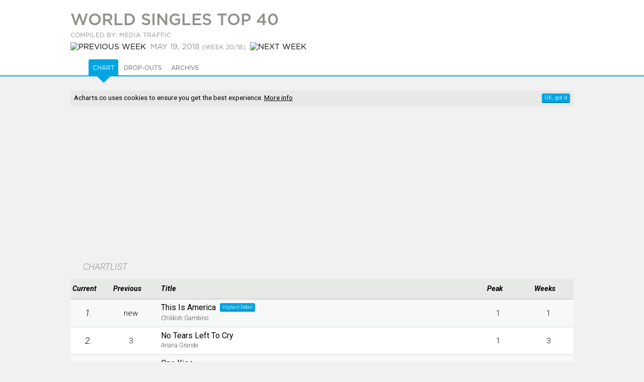

--- FILE ---
content_type: text/html; charset=UTF-8
request_url: https://acharts.co/world_singles_top_40/2018/20
body_size: 11469
content:
<!doctype html>
<html lang="EN">
    <head>
        <meta charset="UTF-8">
        <meta name="viewport" content="width=device-width, initial-scale=1">
        <meta name="description" content="View the World Singles Top 40 for May 19, 2018 with at #1 This Is America by Childish Gambino. Download as PDF.">
              <meta name="keywords" content="united world chart, global chart, Acharts, archives, music videos, videos, playlist">
        <title>World Singles Top 40 (May 19, 2018) - Music Charts</title>
        <script>
            var startTime = (new Date()).getTime(), TitleType = 'song', TitleId = 1, DrawPath = 'https://draw.acharts.net', MapData = '';
        </script>
        <script type="application/ld+json">
            {
                "@context": "http://schema.org",
                "@type": "BreadcrumbList",
                "itemListElement": [{
                    "@type": "ListItem",
                    "position": 1,
                    "item": {
                        "@id": "https://acharts.co",
                        "name": "Acharts.co"
                    }
                },{
                    "@type": "ListItem",
                    "position": 2,
                    "item": {
                        "@id": "https://acharts.co/world_singles_top_40",
                        "name": "World Singles Top 40"
                    }
                }
                ,{
                    "@type": "ListItem",
                    "position": 3,
                    "item": {
                        "@id": "https://acharts.co/world_singles_top_40#archive",
                        "name": "Archive"
                    }
                }
                ]
            }
        </script>
        <script async src="//pagead2.googlesyndication.com/pagead/js/adsbygoogle.js"></script>
        <script>
             (adsbygoogle = window.adsbygoogle || []).push({
                  google_ad_client: "ca-pub-5608810716669571",
                  enable_page_level_ads: true
             });
        </script>
    <link rel="shortcut icon" type="image/png" href="/favicon.ico" />
    <link rel="stylesheet" href="https://draw.acharts.net/css/20181114-acharts.css" type="text/css">
    <link rel="stylesheet" href="//fonts.googleapis.com/css?family=Roboto:700italic,300italic,400,300,200&amp;subset=latin,cyrillic" type="text/css">

    <script src="https://draw.acharts.net/js/jquery.min.js"></script>
    <script src="https://draw.acharts.net/js/blockadblock.min.js"></script>
    <script src="https://draw.acharts.net/js/20181114-acharts.min.js"></script>
    <script src="https://draw.acharts.net/js/jquery.tablesorter.min.js"></script>
    <script src="https://draw.acharts.net/js/jquery.nanoscroller.min.js"></script>




    <script async src="https://www.googletagmanager.com/gtag/js?id=G-FSDT9ENDNX"></script>
    <script>
        window.dataLayer = window.dataLayer || [];
        function gtag(){dataLayer.push(arguments);}
        gtag('js', new Date());

        gtag('config', 'G-FSDT9ENDNX', {

        'page_location' : 'https://acharts.co/world_singles_top_40/2018/20'

        });
    </script>



    </head>


    <body class="Blue" itemtype="http://schema.org/ItemList">
        <link itemprop="url" href="https://acharts.co/world_singles_top_40/2018/20" />
        <meta itemprop="numberOfItems" content=40 />

<div id="st-container" class="st-container">

    <nav class="st-menu nano">
        <div class="nano-content">
            <a href="/">
                <div id="st-logo"></div>
            </a>

            <div id="st-search">
                <form id="search" action="/search" method="POST">
                    <input type="text" name="q" required="required" placeholder="search">
                    <button class="Hand" type="submit"></button>
                </form>
            </div>

            <ul id="menu-accordion">
                <li>
                    <h3>
                        <span style="background-repeat: no-repeat; background-size: contain; background-image: url('https://draw.acharts.net/svg/music-light.svg'); height: 20px; width: 20px; display: inline-block; padding-left: 30px; position: relative; top: 5px;"></span>
                        Singles
                    </h3>

                    <ul>
                        <li><div class="flag flag-au"></div> <a href="/australia_singles_top_50">Australia Singles Top 50</a></li>
                        <li><div class="flag flag-at"></div> <a href="/austria_singles_top_75">Austria Singles Top 75</a></li>
                        <li><div class="flag flag-be"></div> <a href="/belgium_singles_top_50">Belgium Singles Top 50</a></li>
                        <li><div class="flag flag-bg"></div> <a href="/bulgaria_singles_top_40">Bulgaria Singles Top 40</a></li>
                        <li><div class="flag flag-ca"></div> <a href="/canada_singles_top_100">Canada Singles Top 100</a></li>
                        <li><div class="flag flag-dk"></div> <a href="/denmark_singles_top_40">Denmark Singles Top 40</a></li>
                        <li><div class="flag flag-nl"></div> <a href="/dutch_top_40">Dutch Top 40</a></li>
                        <li><div class="flag flag-fi"></div> <a href="/finland_singles_top_20">Finland Singles Top 20</a></li>
                        <li><div class="flag flag-fr"></div> <a href="/france_singles_top_100">France Singles Top 100</a></li>
                        <li><div class="flag flag-ie"></div> <a href="/ireland_singles_top_100">Ireland Singles Top 100</a></li>
                        <li><div class="flag flag-it"></div> <a href="/italy_singles_top_50">Italy Singles Top 50</a></li>
                        <li><div class="flag flag-nz"></div> <a href="/nz_singles_top_40">New Zealand Top 40</a></li>
                        <li><div class="flag flag-no"></div> <a href="/norway_singles_top_20">Norway Singles Top 20</a></li>
                        <li><div class="flag flag-pt"></div> <a href="/portugal_singles_top_50">Portugal Singles Top 50</a></li>
                        <li><div class="flag flag-es"></div> <a href="/spain_singles_top_50">Spain Singles Top 50</a></li>
                        <li><div class="flag flag-se"></div> <a href="/sweden_singles_top_100">Sweden Singles Top 100</a></li>
                        <li><div class="flag flag-ch"></div> <a href="/swiss_singles_top_100">Swiss Singles Top 100</a></li>
                        <li><div class="flag flag-gb"></div> <a href="/uk_singles_top_75">UK Singles Top 75</a></li>
                        <li><div class="flag flag-us"></div> <a href="/us_airplay_top_100">US Airplay Top 100</a></li>
                        <li><div class="flag flag-us"></div> <a href="/us_singles_top_100">US Singles Top 100</a></li>
                        <li><div class="flag flag-xw"></div> <a href="/world_singles_top_40">World Singles Top 40</a></li>
                    </ul>
                </li>

                <li>
                    <h3>
                        <span style="background-repeat: no-repeat; background-size: contain; background-image: url('https://draw.acharts.net/svg/disk-light.svg'); height: 20px; width: 20px; display: inline-block; padding-left: 30px; position: relative; top: 5px;"></span>
                        Albums
                    </h3>

                    <ul>
                        <li><div class="flag flag-au"></div> <a href="/australia_albums_top_50">Australia Albums Top 50</a></li>
                        <li><div class="flag flag-at"></div> <a href="/austria_albums_top_75">Austria Albums Top 75</a></li>
                        <li><div class="flag flag-be"></div> <a href="/belgium_albums_top_50">Belgium Albums Top 50</a></li>
                        <li><div class="flag flag-dk"></div> <a href="/denmark_albums_top_40">Denmark Albums Top 40</a></li>
                        <li><div class="flag flag-nl"></div> <a href="/dutch_albums_top_100">Dutch Albums Top 100</a></li>
                        <li><div class="flag flag-fi"></div> <a href="/finland_albums_top_50">Finland Albums Top 50</a></li>
                        <li><div class="flag flag-fr"></div> <a href="/france_albums_top_150">France Albums Top 150</a></li>
                        <li><div class="flag flag-ie"></div> <a href="/ireland_albums_top_100">Ireland Albums Top 100</a></li>
                        <li><div class="flag flag-it"></div> <a href="/italy_albums_top_100">Italy Albums Top 100</a></li>
                        <li><div class="flag flag-mx"></div> <a href="/mexico_albums_top_100">Mexico Albums Top 100</a></li>
                        <li><div class="flag flag-no"></div> <a href="/norway_albums_top_40">Norway Albums Top 40</a></li>
                        <li><div class="flag flag-nz"></div> <a href="/nz_albums_top_40">NZ Albums Top 40</a></li>
                        <li><div class="flag flag-pl"></div> <a href="/poland_albums_top_50">Poland Albums Top 50</a></li>
                        <li><div class="flag flag-pt"></div> <a href="/portugal_albums_top_30">Portugal Albums Top 30</a></li>
                        <li><div class="flag flag-es"></div> <a href="/spain_albums_top_100">Spain Albums Top 100</a></li>
                        <li><div class="flag flag-se"></div> <a href="/sweden_albums_top_60">Sweden Albums Top 60</a></li>
                        <li><div class="flag flag-ch"></div> <a href="/swiss_albums_top_100">Swiss Albums Top 100</a></li>
                        <li><div class="flag flag-gb"></div> <a href="/uk_albums_top_75">UK Albums Top 75</a></li>
                        <li><div class="flag flag-us"></div> <a href="/us_albums_top_100">US Albums Top 100</a></li>
                        <li><div class="flag flag-xw"></div> <a href="/world_albums_top_40">World Albums Top 40</a></li>
                    </ul>
                </li>



            </ul>


            <div class="GenBut Green Contribute ShowLogin" style="margin: 1em auto; float: none; width: 100px; text-align: center; text-transform: uppercase; padding: 5px; line-height: 20px;">
                <div style="float: left; background-repeat: no-repeat; line-height: 20px; background-size: contain; background-image: url('https://draw.acharts.net/svg/enter.svg'); left; height: 20px; width: 20px;"></div>
                sign in
            </div>

        </div>
    </nav> <!-- navigation panel -->

    <div class="st-pusher">
        <div class="st-content">
            <header>

                <nav id="nav">
                    <div class="hamburger st-trigger" data-trigger="top_hamburger"></div>

                    <strong class="st-trigger" data-trigger="top_name">acharts.co</strong> Singles &amp; Albums

                    <div class="st-trigger" data-trigger="top_search" style="float: right; background-repeat: no-repeat; background-position: center; background-size: contain; background-image: url('https://draw.acharts.net/svg/search.svg'); height: 35px; width: 20px; margin-right: 10px;"></div>


                    <div class="ShowLogin Hand" style="float: right; background-repeat: no-repeat; background-position: center; background-size: contain; background-image: url('https://draw.acharts.net/svg/enter.svg'); height: 35px; width: 20px; margin-right: 10px;"></div>

                </nav>


    <div id="XHRconsole"></div>

        <div class="title">
            <h1 itemprop="name" data-trigger="top_hamburger" class="st-trigger">
World Singles Top 40
            </h1>

            <h2>
                <span style="font-size: 0.8em;">Compiled by: Media Traffic</span>
            </h2>

            <h2>
                <a href="/world_singles_top_40/2018/19">
                    <img src="https://draw.acharts.net/svg/left.svg" alt="previous week" style="height: 0.8em; margin-right: 0.25em;">
                </a>

                <time itemprop="datePublished" datetime="2018-05-19">May 19, 2018</time> <span style="font-size: 0.8em;">(week 20/18)</span>

                <a href="/world_singles_top_40/2018/21">
                    <img src="https://draw.acharts.net/svg/right.svg" alt="next week" style="height: 0.8em; margin-left: 0.25em;">
                </a>
            </h2>
        </div>

<div id="tabs">
    <div style="position: relative; margin: 0 auto; width: 95%; max-width: 1000px;">
        <ul>

            <li class="notab">
                <a href="https://draw.acharts.net/pdf/world_singles_top_40-2018-20.pdf" class="download notab" data-path="/pdf/world_singles_top_40/2018/20" rel="nofollow">
                    <div style="background-image: url('https://draw.acharts.net/svg/file-pdf.svg'); width: 18px; background-repeat: no-repeat; background-position: center; height: 30px; background-size: contain; display: inline-block;"> </div>
                </a>
            </li>

            <li><a href="#chart">Chart</a></li>
            <li><a href="#dropouts">Drop-outs</a></li>

            <li><a href="#archive">Archive</a></li>



        </ul>

        <a href="/"><div id="Logo"></div></a>
    </div>
</div>
    </header>

    <main>

        <div class="preSheet consentHolder">
<script async src="//pagead2.googlesyndication.com/pagead/js/adsbygoogle.js"></script><ins class="adsbygoogle" style="margin-top: 1em; display:block" data-ad-client="ca-pub-5608810716669571" data-ad-slot="7382209396" data-ad-format="rectangle,horizontal"></ins><script>(adsbygoogle = window.adsbygoogle || []).push({});</script>        </div>

<div id="chart_sheet" class="sheet">
    <h2>CHARTLIST</h2>

    <table id="ChartTable" class="std sortable">
        <thead>
            <tr>
                <th>
                    Current
                </th>

                <th class="cMhidden">
                    Previous
                </th>

                <th class="l">
                    Title
                </th>
                <th class="sorter-false">
                </th>


                <th class="cShidden">
                    Peak
                </th>
                <th class="cShidden">
                    Weeks
                </th>
            </tr>
        </thead>

        <tbody>
            <tr itemprop="itemListElement" itemscope itemtype="http://schema.org/ListItem">
                <td class="cNum">
                    <span itemprop="position">1</span>.

                    <span class="Sub subStatsPrev">
                        <br>
                        (new)
                    </span>
                </td>

                <td class="cStats cMhidden">
                    new
                </td>


                <td class="cPrinciple" itemprop="item" itemscope itemtype="http://schema.org/MusicRecording">
                    <a href="https://acharts.co/song/113631" itemprop="url"><span itemprop="name">This Is America</span></a>
                    &nbsp;<span class="GenBut" style="font-size: 60%; position: relative; top: -3px;">Highest Debut</span>



                    <br />
                    <span class="Sub">
                            <span itemprop="byArtist" itemscope itemtype="http://schema.org/MusicGroup">
                                <meta itemprop="url" content="https://acharts.co/artist/childish_gambino" />
                                <span itemprop="name">Childish Gambino</span>
                            </span>
                    </span>




                    <span class="Sub subStatsDetails">
                        <br>
                        <i>peak position:</i> 1 &#8211; <i>total weeks:</i> 1
                    </span>

                </td>

                <td class="cImg Ico Video">
                    <a href="/song/113631#video"> </a>
                </td>


                <td class="cStats cShidden">
                    1
                </td>
                <td class="cStats cShidden">
                    1
                </td>
            </tr>
            <tr itemprop="itemListElement" itemscope itemtype="http://schema.org/ListItem">
                <td class="cNum">
                    <span itemprop="position">2</span>.

                    <span class="Sub subStatsPrev">
                        <br>
                        (3)
                    </span>
                </td>

                <td class="cStats cMhidden">
                    3
                </td>


                <td class="cPrinciple" itemprop="item" itemscope itemtype="http://schema.org/MusicRecording">
                    <a href="https://acharts.co/song/113302" itemprop="url"><span itemprop="name">No Tears Left To Cry</span></a>



                    <br />
                    <span class="Sub">
                            <span itemprop="byArtist" itemscope itemtype="http://schema.org/MusicGroup">
                                <meta itemprop="url" content="https://acharts.co/artist/ariana_grande" />
                                <span itemprop="name">Ariana Grande</span>
                            </span>
                    </span>




                    <span class="Sub subStatsDetails">
                        <br>
                        <i>peak position:</i> 1 &#8211; <i>total weeks:</i> 3
                    </span>

                </td>

                <td class="cImg Ico Video">
                    <a href="/song/113302#video"> </a>
                </td>


                <td class="cStats cShidden">
                    1
                </td>
                <td class="cStats cShidden">
                    3
                </td>
            </tr>
            <tr itemprop="itemListElement" itemscope itemtype="http://schema.org/ListItem">
                <td class="cNum">
                    <span itemprop="position">3</span>.

                    <span class="Sub subStatsPrev">
                        <br>
                        (5)
                    </span>
                </td>

                <td class="cStats cMhidden">
                    5
                </td>


                <td class="cPrinciple" itemprop="item" itemscope itemtype="http://schema.org/MusicRecording">
                    <a href="https://acharts.co/song/113014" itemprop="url"><span itemprop="name">One Kiss</span></a>



                    <br />
                    <span class="Sub">
                            <span itemprop="byArtist" itemscope itemtype="http://schema.org/MusicGroup">
                                <meta itemprop="url" content="https://acharts.co/artist/calvin_harris" />
                                <span itemprop="name">Calvin Harris</span>
                            </span> and 
                            <span itemprop="byArtist" itemscope itemtype="http://schema.org/MusicGroup">
                                <meta itemprop="url" content="https://acharts.co/artist/dua_lipa" />
                                <span itemprop="name">Dua Lipa</span>
                            </span>
                    </span>




                    <span class="Sub subStatsDetails">
                        <br>
                        <i>peak position:</i> 3 &#8211; <i>total weeks:</i> 5
                    </span>

                </td>

                <td class="cImg Ico Video">
                    <a href="/song/113014#video"> </a>
                </td>


                <td class="cStats cShidden">
                    3
                </td>
                <td class="cStats cShidden">
                    5
                </td>
            </tr>
            <tr itemprop="itemListElement" itemscope itemtype="http://schema.org/ListItem">
                <td class="cNum">
                    <span itemprop="position">4</span>.

                    <span class="Sub subStatsPrev">
                        <br>
                        (2)
                    </span>
                </td>

                <td class="cStats cMhidden">
                    2
                </td>


                <td class="cPrinciple" itemprop="item" itemscope itemtype="http://schema.org/MusicRecording">
                    <a href="https://acharts.co/song/112996" itemprop="url"><span itemprop="name">Nice For What</span></a>



                    <br />
                    <span class="Sub">
                            <span itemprop="byArtist" itemscope itemtype="http://schema.org/MusicGroup">
                                <meta itemprop="url" content="https://acharts.co/artist/drake" />
                                <span itemprop="name">Drake</span>
                            </span>
                    </span>




                    <span class="Sub subStatsDetails">
                        <br>
                        <i>peak position:</i> 1 &#8211; <i>total weeks:</i> 5
                    </span>

                </td>

                <td class="cImg Ico Video">
                    <a href="/song/112996#video"> </a>
                </td>


                <td class="cStats cShidden">
                    1
                </td>
                <td class="cStats cShidden">
                    5
                </td>
            </tr>
            <tr itemprop="itemListElement" itemscope itemtype="http://schema.org/ListItem">
                <td class="cNum">
                    <span itemprop="position">5</span>.

                    <span class="Sub subStatsPrev">
                        <br>
                        (1)
                    </span>
                </td>

                <td class="cStats cMhidden">
                    1
                </td>


                <td class="cPrinciple" itemprop="item" itemscope itemtype="http://schema.org/MusicRecording">
                    <a href="https://acharts.co/song/113592" itemprop="url"><span itemprop="name">Synchronicity</span></a>



                    <br />
                    <span class="Sub">
                            <span itemprop="byArtist" itemscope itemtype="http://schema.org/MusicGroup">
                                <meta itemprop="url" content="https://acharts.co/artist/nogizaka_46" />
                                <span itemprop="name">Nogizaka 46</span>
                            </span>
                    </span>




                    <span class="Sub subStatsDetails">
                        <br>
                        <i>peak position:</i> 1 &#8211; <i>total weeks:</i> 2
                    </span>

                </td>

                <td class="cImg">
                </td>


                <td class="cStats cShidden">
                    1
                </td>
                <td class="cStats cShidden">
                    2
                </td>
            </tr>
            <tr itemprop="itemListElement" itemscope itemtype="http://schema.org/ListItem">
                <td class="cNum">
                    <span itemprop="position">6</span>.

                    <span class="Sub subStatsPrev">
                        <br>
                        (6)
                    </span>
                </td>

                <td class="cStats cMhidden">
                    6
                </td>


                <td class="cPrinciple" itemprop="item" itemscope itemtype="http://schema.org/MusicRecording">
                    <a href="https://acharts.co/song/111437" itemprop="url"><span itemprop="name">God&#039;s Plan</span></a>



                    <br />
                    <span class="Sub">
                            <span itemprop="byArtist" itemscope itemtype="http://schema.org/MusicGroup">
                                <meta itemprop="url" content="https://acharts.co/artist/drake" />
                                <span itemprop="name">Drake</span>
                            </span>
                    </span>




                    <span class="Sub subStatsDetails">
                        <br>
                        <i>peak position:</i> 1 &#8211; <i>total weeks:</i> 16
                    </span>

                </td>

                <td class="cImg Ico Video">
                    <a href="/song/111437#video"> </a>
                </td>


                <td class="cStats cShidden">
                    1
                </td>
                <td class="cStats cShidden">
                    16
                </td>
            </tr>
            <tr itemprop="itemListElement" itemscope itemtype="http://schema.org/ListItem">
                <td class="cNum">
                    <span itemprop="position">7</span>.

                    <span class="Sub subStatsPrev">
                        <br>
                        (4)
                    </span>
                </td>

                <td class="cStats cMhidden">
                    4
                </td>


                <td class="cPrinciple" itemprop="item" itemscope itemtype="http://schema.org/MusicRecording">
                    <a href="https://acharts.co/song/112140" itemprop="url"><span itemprop="name">Psycho</span></a>



                    <br />
                    <span class="Sub">
                            <span itemprop="byArtist" itemscope itemtype="http://schema.org/MusicGroup">
                                <meta itemprop="url" content="https://acharts.co/artist/post_malone" />
                                <span itemprop="name">Post Malone</span>
                            </span> and 
                            <span itemprop="byArtist" itemscope itemtype="http://schema.org/MusicGroup">
                                <meta itemprop="url" content="https://acharts.co/artist/ty_dolla_ign" />
                                <span itemprop="name">Ty Dolla $ign</span>
                            </span>
                    </span>




                    <span class="Sub subStatsDetails">
                        <br>
                        <i>peak position:</i> 3 &#8211; <i>total weeks:</i> 11
                    </span>

                </td>

                <td class="cImg Ico Video">
                    <a href="/song/112140#video"> </a>
                </td>


                <td class="cStats cShidden">
                    3
                </td>
                <td class="cStats cShidden">
                    11
                </td>
            </tr>
            <tr itemprop="itemListElement" itemscope itemtype="http://schema.org/ListItem">
                <td class="cNum">
                    <span itemprop="position">8</span>.

                    <span class="Sub subStatsPrev">
                        <br>
                        (7)
                    </span>
                </td>

                <td class="cStats cMhidden">
                    7
                </td>


                <td class="cPrinciple" itemprop="item" itemscope itemtype="http://schema.org/MusicRecording">
                    <a href="https://acharts.co/song/111875" itemprop="url"><span itemprop="name">Friends</span></a>



                    <br />
                    <span class="Sub">
                            <span itemprop="byArtist" itemscope itemtype="http://schema.org/MusicGroup">
                                <meta itemprop="url" content="https://acharts.co/artist/marshmello" />
                                <span itemprop="name">Marshmello</span>
                            </span> and 
                            <span itemprop="byArtist" itemscope itemtype="http://schema.org/MusicGroup">
                                <meta itemprop="url" content="https://acharts.co/artist/annemarie" />
                                <span itemprop="name">Anne-Marie</span>
                            </span>
                    </span>




                    <span class="Sub subStatsDetails">
                        <br>
                        <i>peak position:</i> 2 &#8211; <i>total weeks:</i> 12
                    </span>

                </td>

                <td class="cImg Ico Video">
                    <a href="/song/111875#video"> </a>
                </td>


                <td class="cStats cShidden">
                    2
                </td>
                <td class="cStats cShidden">
                    12
                </td>
            </tr>
            <tr itemprop="itemListElement" itemscope itemtype="http://schema.org/ListItem">
                <td class="cNum">
                    <span itemprop="position">9</span>.

                    <span class="Sub subStatsPrev">
                        <br>
                        (8)
                    </span>
                </td>

                <td class="cStats cMhidden">
                    8
                </td>


                <td class="cPrinciple" itemprop="item" itemscope itemtype="http://schema.org/MusicRecording">
                    <a href="https://acharts.co/song/111596" itemprop="url"><span itemprop="name">The Middle</span></a>



                    <br />
                    <span class="Sub">
                            <span itemprop="byArtist" itemscope itemtype="http://schema.org/MusicGroup">
                                <meta itemprop="url" content="https://acharts.co/artist/zedd" />
                                <span itemprop="name">Zedd</span>
                            </span> featuring 
                            <span itemprop="byArtist" itemscope itemtype="http://schema.org/MusicGroup">
                                <meta itemprop="url" content="https://acharts.co/artist/maren_morris" />
                                <span itemprop="name">Maren Morris</span>
                            </span> and 
                            <span itemprop="byArtist" itemscope itemtype="http://schema.org/MusicGroup">
                                <meta itemprop="url" content="https://acharts.co/artist/grey" />
                                <span itemprop="name">Grey</span>
                            </span>
                    </span>




                    <span class="Sub subStatsDetails">
                        <br>
                        <i>peak position:</i> 5 &#8211; <i>total weeks:</i> 15
                    </span>

                </td>

                <td class="cImg Ico Video">
                    <a href="/song/111596#video"> </a>
                </td>


                <td class="cStats cShidden">
                    5
                </td>
                <td class="cStats cShidden">
                    15
                </td>
            </tr>
            <tr itemprop="itemListElement" itemscope itemtype="http://schema.org/ListItem">
                <td class="cNum">
                    <span itemprop="position">10</span>.

                    <span class="Sub subStatsPrev">
                        <br>
                        (11)
                    </span>
                </td>

                <td class="cStats cMhidden">
                    11
                </td>


                <td class="cPrinciple" itemprop="item" itemscope itemtype="http://schema.org/MusicRecording">
                    <a href="https://acharts.co/song/112566" itemprop="url"><span itemprop="name">Freaky Friday</span></a>



                    <br />
                    <span class="Sub">
                            <span itemprop="byArtist" itemscope itemtype="http://schema.org/MusicGroup">
                                <meta itemprop="url" content="https://acharts.co/artist/lil_dicky" />
                                <span itemprop="name">Lil Dicky</span>
                            </span> and 
                            <span itemprop="byArtist" itemscope itemtype="http://schema.org/MusicGroup">
                                <meta itemprop="url" content="https://acharts.co/artist/chris_brown" />
                                <span itemprop="name">Chris Brown</span>
                            </span>
                    </span>




                    <span class="Sub subStatsDetails">
                        <br>
                        <i>peak position:</i> 7 &#8211; <i>total weeks:</i> 8
                    </span>

                </td>

                <td class="cImg Ico Video">
                    <a href="/song/112566#video"> </a>
                </td>


                <td class="cStats cShidden">
                    7
                </td>
                <td class="cStats cShidden">
                    8
                </td>
            </tr>
            <tr itemprop="itemListElement" itemscope itemtype="http://schema.org/ListItem">
                <td class="cNum">
                    <span itemprop="position">11</span>.

                    <span class="Sub subStatsPrev">
                        <br>
                        (9)
                    </span>
                </td>

                <td class="cStats cMhidden">
                    9
                </td>


                <td class="cPrinciple" itemprop="item" itemscope itemtype="http://schema.org/MusicRecording">
                    <a href="https://acharts.co/song/110977" itemprop="url"><span itemprop="name">Perfect Symphony</span></a>



                    <br />
                    <span class="Sub">
                            <span itemprop="byArtist" itemscope itemtype="http://schema.org/MusicGroup">
                                <meta itemprop="url" content="https://acharts.co/artist/ed_sheeran" />
                                <span itemprop="name">Ed Sheeran</span>
                            </span> and 
                            <span itemprop="byArtist" itemscope itemtype="http://schema.org/MusicGroup">
                                <meta itemprop="url" content="https://acharts.co/artist/andrea_bocelli" />
                                <span itemprop="name">Andrea Bocelli</span>
                            </span>
                    </span>




                    <span class="Sub subStatsDetails">
                        <br>
                        <i>peak position:</i> 1 &#8211; <i>total weeks:</i> 21
                    </span>

                </td>

                <td class="cImg">
                </td>


                <td class="cStats cShidden">
                    1
                </td>
                <td class="cStats cShidden">
                    21
                </td>
            </tr>
            <tr itemprop="itemListElement" itemscope itemtype="http://schema.org/ListItem">
                <td class="cNum">
                    <span itemprop="position">12</span>.

                    <span class="Sub subStatsPrev">
                        <br>
                        (10)
                    </span>
                </td>

                <td class="cStats cMhidden">
                    10
                </td>


                <td class="cPrinciple" itemprop="item" itemscope itemtype="http://schema.org/MusicRecording">
                    <a href="https://acharts.co/song/108974" itemprop="url"><span itemprop="name">Meant To Be</span></a>



                    <br />
                    <span class="Sub">
                            <span itemprop="byArtist" itemscope itemtype="http://schema.org/MusicGroup">
                                <meta itemprop="url" content="https://acharts.co/artist/bebe_rexha" />
                                <span itemprop="name">Bebe Rexha</span>
                            </span> and 
                            <span itemprop="byArtist" itemscope itemtype="http://schema.org/MusicGroup">
                                <meta itemprop="url" content="https://acharts.co/artist/florida_georgia_line" />
                                <span itemprop="name">Florida Georgia Line</span>
                            </span>
                    </span>




                    <span class="Sub subStatsDetails">
                        <br>
                        <i>peak position:</i> 6 &#8211; <i>total weeks:</i> 23
                    </span>

                </td>

                <td class="cImg Ico Video">
                    <a href="/song/108974#video"> </a>
                </td>


                <td class="cStats cShidden">
                    6
                </td>
                <td class="cStats cShidden">
                    23
                </td>
            </tr>
            <tr itemprop="itemListElement" itemscope itemtype="http://schema.org/ListItem">
                <td class="cNum">
                    <span itemprop="position">13</span>.

                    <span class="Sub subStatsPrev">
                        <br>
                        (15)
                    </span>
                </td>

                <td class="cStats cMhidden">
                    15
                </td>


                <td class="cPrinciple" itemprop="item" itemscope itemtype="http://schema.org/MusicRecording">
                    <a href="https://acharts.co/song/113455" itemprop="url"><span itemprop="name">Better Now</span></a>



                    <br />
                    <span class="Sub">
                            <span itemprop="byArtist" itemscope itemtype="http://schema.org/MusicGroup">
                                <meta itemprop="url" content="https://acharts.co/artist/post_malone" />
                                <span itemprop="name">Post Malone</span>
                            </span>
                    </span>




                    <span class="Sub subStatsDetails">
                        <br>
                        <i>peak position:</i> 13 &#8211; <i>total weeks:</i> 2
                    </span>

                </td>

                <td class="cImg Ico Video">
                    <a href="/song/113455#video"> </a>
                </td>


                <td class="cStats cShidden">
                    13
                </td>
                <td class="cStats cShidden">
                    2
                </td>
            </tr>
            <tr itemprop="itemListElement" itemscope itemtype="http://schema.org/ListItem">
                <td class="cNum">
                    <span itemprop="position">14</span>.

                    <span class="Sub subStatsPrev">
                        <br>
                        (14)
                    </span>
                </td>

                <td class="cStats cMhidden">
                    14
                </td>


                <td class="cPrinciple" itemprop="item" itemscope itemtype="http://schema.org/MusicRecording">
                    <a href="https://acharts.co/song/111454" itemprop="url"><span itemprop="name">These Days</span></a>



                    <br />
                    <span class="Sub">
                            <span itemprop="byArtist" itemscope itemtype="http://schema.org/MusicGroup">
                                <meta itemprop="url" content="https://acharts.co/artist/rudimental" />
                                <span itemprop="name">Rudimental</span>
                            </span> featuring 
                            <span itemprop="byArtist" itemscope itemtype="http://schema.org/MusicGroup">
                                <meta itemprop="url" content="https://acharts.co/artist/glynne" />
                                <span itemprop="name">Glynne</span>
                            </span> and 
                            <span itemprop="byArtist" itemscope itemtype="http://schema.org/MusicGroup">
                                <meta itemprop="url" content="https://acharts.co/artist/macklemore" />
                                <span itemprop="name">Macklemore</span>
                            </span>
                    </span>




                    <span class="Sub subStatsDetails">
                        <br>
                        <i>peak position:</i> 9 &#8211; <i>total weeks:</i> 14
                    </span>

                </td>

                <td class="cImg Ico Video">
                    <a href="/song/111454#video"> </a>
                </td>


                <td class="cStats cShidden">
                    9
                </td>
                <td class="cStats cShidden">
                    14
                </td>
            </tr>
            <tr itemprop="itemListElement" itemscope itemtype="http://schema.org/ListItem">
                <td class="cNum">
                    <span itemprop="position">15</span>.

                    <span class="Sub subStatsPrev">
                        <br>
                        (26)
                    </span>
                </td>

                <td class="cStats cMhidden">
                    26
                </td>


                <td class="cPrinciple" itemprop="item" itemscope itemtype="http://schema.org/MusicRecording">
                    <a href="https://acharts.co/song/112736" itemprop="url"><span itemprop="name">Flames</span></a>
                    &nbsp;<span class="GenBut" style="font-size: 60%; position: relative; top: -3px;">Greatest Gain</span>



                    <br />
                    <span class="Sub">
                            <span itemprop="byArtist" itemscope itemtype="http://schema.org/MusicGroup">
                                <meta itemprop="url" content="https://acharts.co/artist/david_guetta" />
                                <span itemprop="name">David Guetta</span>
                            </span> and 
                            <span itemprop="byArtist" itemscope itemtype="http://schema.org/MusicGroup">
                                <meta itemprop="url" content="https://acharts.co/artist/sia" />
                                <span itemprop="name">Sia</span>
                            </span>
                    </span>




                    <span class="Sub subStatsDetails">
                        <br>
                        <i>peak position:</i> 15 &#8211; <i>total weeks:</i> 4
                    </span>

                </td>

                <td class="cImg Ico Video">
                    <a href="/song/112736#video"> </a>
                </td>


                <td class="cStats cShidden">
                    15
                </td>
                <td class="cStats cShidden">
                    4
                </td>
            </tr>
            <tr itemprop="itemListElement" itemscope itemtype="http://schema.org/ListItem">
                <td class="cNum">
                    <span itemprop="position">16</span>.

                    <span class="Sub subStatsPrev">
                        <br>
                        (12)
                    </span>
                </td>

                <td class="cStats cMhidden">
                    12
                </td>


                <td class="cPrinciple" itemprop="item" itemscope itemtype="http://schema.org/MusicRecording">
                    <a href="https://acharts.co/song/107913" itemprop="url"><span itemprop="name">Havana</span></a>



                    <br />
                    <span class="Sub">
                            <span itemprop="byArtist" itemscope itemtype="http://schema.org/MusicGroup">
                                <meta itemprop="url" content="https://acharts.co/artist/camila_cabello" />
                                <span itemprop="name">Camila Cabello</span>
                            </span> and 
                            <span itemprop="byArtist" itemscope itemtype="http://schema.org/MusicGroup">
                                <meta itemprop="url" content="https://acharts.co/artist/young_thug" />
                                <span itemprop="name">Young Thug</span>
                            </span>
                    </span>




                    <span class="Sub subStatsDetails">
                        <br>
                        <i>peak position:</i> 1 &#8211; <i>total weeks:</i> 34
                    </span>

                </td>

                <td class="cImg Ico Video">
                    <a href="/song/107913#video"> </a>
                </td>


                <td class="cStats cShidden">
                    1
                </td>
                <td class="cStats cShidden">
                    34
                </td>
            </tr>
            <tr itemprop="itemListElement" itemscope itemtype="http://schema.org/ListItem">
                <td class="cNum">
                    <span itemprop="position">17</span>.

                    <span class="Sub subStatsPrev">
                        <br>
                        (17)
                    </span>
                </td>

                <td class="cStats cMhidden">
                    17
                </td>


                <td class="cPrinciple" itemprop="item" itemscope itemtype="http://schema.org/MusicRecording">
                    <a href="https://acharts.co/song/112617" itemprop="url"><span itemprop="name">In My Blood</span></a>



                    <br />
                    <span class="Sub">
                            <span itemprop="byArtist" itemscope itemtype="http://schema.org/MusicGroup">
                                <meta itemprop="url" content="https://acharts.co/artist/shawn_mendes" />
                                <span itemprop="name">Shawn Mendes</span>
                            </span>
                    </span>




                    <span class="Sub subStatsDetails">
                        <br>
                        <i>peak position:</i> 9 &#8211; <i>total weeks:</i> 7
                    </span>

                </td>

                <td class="cImg Ico Video">
                    <a href="/song/112617#video"> </a>
                </td>


                <td class="cStats cShidden">
                    9
                </td>
                <td class="cStats cShidden">
                    7
                </td>
            </tr>
            <tr itemprop="itemListElement" itemscope itemtype="http://schema.org/ListItem">
                <td class="cNum">
                    <span itemprop="position">18</span>.

                    <span class="Sub subStatsPrev">
                        <br>
                        (22)
                    </span>
                </td>

                <td class="cStats cMhidden">
                    22
                </td>


                <td class="cPrinciple" itemprop="item" itemscope itemtype="http://schema.org/MusicRecording">
                    <a href="https://acharts.co/song/113016" itemprop="url"><span itemprop="name">I Like It</span></a>



                    <br />
                    <span class="Sub">
                            <span itemprop="byArtist" itemscope itemtype="http://schema.org/MusicGroup">
                                <meta itemprop="url" content="https://acharts.co/artist/cardi_b" />
                                <span itemprop="name">Cardi B</span>
                            </span> featuring 
                            <span itemprop="byArtist" itemscope itemtype="http://schema.org/MusicGroup">
                                <meta itemprop="url" content="https://acharts.co/artist/bad_bunny" />
                                <span itemprop="name">Bad Bunny</span>
                            </span> and 
                            <span itemprop="byArtist" itemscope itemtype="http://schema.org/MusicGroup">
                                <meta itemprop="url" content="https://acharts.co/artist/j_balvin" />
                                <span itemprop="name">J. Balvin</span>
                            </span>
                    </span>




                    <span class="Sub subStatsDetails">
                        <br>
                        <i>peak position:</i> 18 &#8211; <i>total weeks:</i> 5
                    </span>

                </td>

                <td class="cImg Ico Video">
                    <a href="/song/113016#video"> </a>
                </td>


                <td class="cStats cShidden">
                    18
                </td>
                <td class="cStats cShidden">
                    5
                </td>
            </tr>
            <tr itemprop="itemListElement" itemscope itemtype="http://schema.org/ListItem">
                <td class="cNum">
                    <span itemprop="position">19</span>.

                    <span class="Sub subStatsPrev">
                        <br>
                        (16)
                    </span>
                </td>

                <td class="cStats cMhidden">
                    16
                </td>


                <td class="cPrinciple" itemprop="item" itemscope itemtype="http://schema.org/MusicRecording">
                    <a href="https://acharts.co/song/112862" itemprop="url"><span itemprop="name">Call Out My Name</span></a>



                    <br />
                    <span class="Sub">
                            <span itemprop="byArtist" itemscope itemtype="http://schema.org/MusicGroup">
                                <meta itemprop="url" content="https://acharts.co/artist/weeknd" />
                                <span itemprop="name">The Weeknd</span>
                            </span>
                    </span>




                    <span class="Sub subStatsDetails">
                        <br>
                        <i>peak position:</i> 3 &#8211; <i>total weeks:</i> 6
                    </span>

                </td>

                <td class="cImg Ico Video">
                    <a href="/song/112862#video"> </a>
                </td>


                <td class="cStats cShidden">
                    3
                </td>
                <td class="cStats cShidden">
                    6
                </td>
            </tr>
            <tr itemprop="itemListElement" itemscope itemtype="http://schema.org/ListItem">
                <td class="cNum">
                    <span itemprop="position">20</span>.

                    <span class="Sub subStatsPrev">
                        <br>
                        (27)
                    </span>
                </td>

                <td class="cStats cMhidden">
                    27
                </td>


                <td class="cPrinciple" itemprop="item" itemscope itemtype="http://schema.org/MusicRecording">
                    <a href="https://acharts.co/song/111878" itemprop="url"><span itemprop="name">Look Alive</span></a>



                    <br />
                    <span class="Sub">
                            <span itemprop="byArtist" itemscope itemtype="http://schema.org/MusicGroup">
                                <meta itemprop="url" content="https://acharts.co/artist/blocboy_jb" />
                                <span itemprop="name">BlocBoy JB</span>
                            </span> and 
                            <span itemprop="byArtist" itemscope itemtype="http://schema.org/MusicGroup">
                                <meta itemprop="url" content="https://acharts.co/artist/drake" />
                                <span itemprop="name">Drake</span>
                            </span>
                    </span>




                    <span class="Sub subStatsDetails">
                        <br>
                        <i>peak position:</i> 15 &#8211; <i>total weeks:</i> 13
                    </span>

                </td>

                <td class="cImg Ico Video">
                    <a href="/song/111878#video"> </a>
                </td>


                <td class="cStats cShidden">
                    15
                </td>
                <td class="cStats cShidden">
                    13
                </td>
            </tr>
            <tr itemprop="itemListElement" itemscope itemtype="http://schema.org/ListItem">
                <td class="cNum">
                    <span itemprop="position">21</span>.

                    <span class="Sub subStatsPrev">
                        <br>
                        (13)
                    </span>
                </td>

                <td class="cStats cMhidden">
                    13
                </td>


                <td class="cPrinciple" itemprop="item" itemscope itemtype="http://schema.org/MusicRecording">
                    <a href="https://acharts.co/song/110691" itemprop="url"><span itemprop="name">Never Be The Same</span></a>



                    <br />
                    <span class="Sub">
                            <span itemprop="byArtist" itemscope itemtype="http://schema.org/MusicGroup">
                                <meta itemprop="url" content="https://acharts.co/artist/camila_cabello" />
                                <span itemprop="name">Camila Cabello</span>
                            </span>
                    </span>




                    <span class="Sub subStatsDetails">
                        <br>
                        <i>peak position:</i> 11 &#8211; <i>total weeks:</i> 17
                    </span>

                </td>

                <td class="cImg Ico Video">
                    <a href="/song/110691#video"> </a>
                </td>


                <td class="cStats cShidden">
                    11
                </td>
                <td class="cStats cShidden">
                    17
                </td>
            </tr>
            <tr itemprop="itemListElement" itemscope itemtype="http://schema.org/ListItem">
                <td class="cNum">
                    <span itemprop="position">22</span>.

                    <span class="Sub subStatsPrev">
                        <br>
                        (new)
                    </span>
                </td>

                <td class="cStats cMhidden">
                    new
                </td>


                <td class="cPrinciple" itemprop="item" itemscope itemtype="http://schema.org/MusicRecording">
                    <a href="https://acharts.co/song/113745" itemprop="url"><span itemprop="name">Hayaokuri Calendar</span></a>



                    <br />
                    <span class="Sub">
                            <span itemprop="byArtist" itemscope itemtype="http://schema.org/MusicGroup">
                                <meta itemprop="url" content="https://acharts.co/artist/hkt_48" />
                                <span itemprop="name">Hkt 48</span>
                            </span>
                    </span>




                    <span class="Sub subStatsDetails">
                        <br>
                        <i>peak position:</i> 22 &#8211; <i>total weeks:</i> 1
                    </span>

                </td>

                <td class="cImg">
                </td>


                <td class="cStats cShidden">
                    22
                </td>
                <td class="cStats cShidden">
                    1
                </td>
            </tr>
            <tr itemprop="itemListElement" itemscope itemtype="http://schema.org/ListItem">
                <td class="cNum">
                    <span itemprop="position">23</span>.

                    <span class="Sub subStatsPrev">
                        <br>
                        (23)
                    </span>
                </td>

                <td class="cStats cMhidden">
                    23
                </td>


                <td class="cPrinciple" itemprop="item" itemscope itemtype="http://schema.org/MusicRecording">
                    <a href="https://acharts.co/song/112347" itemprop="url"><span itemprop="name">X</span></a>



                    <br />
                    <span class="Sub">
                            <span itemprop="byArtist" itemscope itemtype="http://schema.org/MusicGroup">
                                <meta itemprop="url" content="https://acharts.co/artist/nicky_jam" />
                                <span itemprop="name">Nicky Jam</span>
                            </span> and 
                            <span itemprop="byArtist" itemscope itemtype="http://schema.org/MusicGroup">
                                <meta itemprop="url" content="https://acharts.co/artist/j_balvin" />
                                <span itemprop="name">J. Balvin</span>
                            </span>
                    </span>




                    <span class="Sub subStatsDetails">
                        <br>
                        <i>peak position:</i> 23 &#8211; <i>total weeks:</i> 6
                    </span>

                </td>

                <td class="cImg Ico Video">
                    <a href="/song/112347#video"> </a>
                </td>


                <td class="cStats cShidden">
                    23
                </td>
                <td class="cStats cShidden">
                    6
                </td>
            </tr>
            <tr itemprop="itemListElement" itemscope itemtype="http://schema.org/ListItem">
                <td class="cNum">
                    <span itemprop="position">24</span>.

                    <span class="Sub subStatsPrev">
                        <br>
                        (18)
                    </span>
                </td>

                <td class="cStats cMhidden">
                    18
                </td>


                <td class="cPrinciple" itemprop="item" itemscope itemtype="http://schema.org/MusicRecording">
                    <a href="https://acharts.co/song/108758" itemprop="url"><span itemprop="name">Rockstar</span></a>



                    <br />
                    <span class="Sub">
                            <span itemprop="byArtist" itemscope itemtype="http://schema.org/MusicGroup">
                                <meta itemprop="url" content="https://acharts.co/artist/post_malone" />
                                <span itemprop="name">Post Malone</span>
                            </span> and 
                            <span itemprop="byArtist" itemscope itemtype="http://schema.org/MusicGroup">
                                <meta itemprop="url" content="https://acharts.co/artist/21_savage" />
                                <span itemprop="name">21 Savage</span>
                            </span>
                    </span>




                    <span class="Sub subStatsDetails">
                        <br>
                        <i>peak position:</i> 1 &#8211; <i>total weeks:</i> 34
                    </span>

                </td>

                <td class="cImg Ico Video">
                    <a href="/song/108758#video"> </a>
                </td>


                <td class="cStats cShidden">
                    1
                </td>
                <td class="cStats cShidden">
                    34
                </td>
            </tr>
            <tr itemprop="itemListElement" itemscope itemtype="http://schema.org/ListItem">
                <td class="cNum">
                    <span itemprop="position">25</span>.

                    <span class="Sub subStatsPrev">
                        <br>
                        (20)
                    </span>
                </td>

                <td class="cStats cMhidden">
                    20
                </td>


                <td class="cPrinciple" itemprop="item" itemscope itemtype="http://schema.org/MusicRecording">
                    <a href="https://acharts.co/song/111597" itemprop="url"><span itemprop="name">Say Something</span></a>



                    <br />
                    <span class="Sub">
                            <span itemprop="byArtist" itemscope itemtype="http://schema.org/MusicGroup">
                                <meta itemprop="url" content="https://acharts.co/artist/justin_timberlake" />
                                <span itemprop="name">Justin Timberlake</span>
                            </span> and 
                            <span itemprop="byArtist" itemscope itemtype="http://schema.org/MusicGroup">
                                <meta itemprop="url" content="https://acharts.co/artist/stapleton" />
                                <span itemprop="name">Chris Stapleton</span>
                            </span>
                    </span>




                    <span class="Sub subStatsDetails">
                        <br>
                        <i>peak position:</i> 7 &#8211; <i>total weeks:</i> 15
                    </span>

                </td>

                <td class="cImg Ico Video">
                    <a href="/song/111597#video"> </a>
                </td>


                <td class="cStats cShidden">
                    7
                </td>
                <td class="cStats cShidden">
                    15
                </td>
            </tr>
            <tr itemprop="itemListElement" itemscope itemtype="http://schema.org/ListItem">
                <td class="cNum">
                    <span itemprop="position">26</span>.

                    <span class="Sub subStatsPrev">
                        <br>
                        (21)
                    </span>
                </td>

                <td class="cStats cMhidden">
                    21
                </td>


                <td class="cPrinciple" itemprop="item" itemscope itemtype="http://schema.org/MusicRecording">
                    <a href="https://acharts.co/song/111102" itemprop="url"><span itemprop="name">IDGAF</span></a>



                    <br />
                    <span class="Sub">
                            <span itemprop="byArtist" itemscope itemtype="http://schema.org/MusicGroup">
                                <meta itemprop="url" content="https://acharts.co/artist/dua_lipa" />
                                <span itemprop="name">Dua Lipa</span>
                            </span>
                    </span>




                    <span class="Sub subStatsDetails">
                        <br>
                        <i>peak position:</i> 17 &#8211; <i>total weeks:</i> 15
                    </span>

                </td>

                <td class="cImg Ico Video">
                    <a href="/song/111102#video"> </a>
                </td>


                <td class="cStats cShidden">
                    17
                </td>
                <td class="cStats cShidden">
                    15
                </td>
            </tr>
            <tr itemprop="itemListElement" itemscope itemtype="http://schema.org/ListItem">
                <td class="cNum">
                    <span itemprop="position">27</span>.

                    <span class="Sub subStatsPrev">
                        <br>
                        (29)
                    </span>
                </td>

                <td class="cStats cMhidden">
                    29
                </td>


                <td class="cPrinciple" itemprop="item" itemscope itemtype="http://schema.org/MusicRecording">
                    <a href="https://acharts.co/song/106472" itemprop="url"><span itemprop="name">Whatever It Takes</span></a>



                    <br />
                    <span class="Sub">
                            <span itemprop="byArtist" itemscope itemtype="http://schema.org/MusicGroup">
                                <meta itemprop="url" content="https://acharts.co/artist/imagine_dragons" />
                                <span itemprop="name">Imagine Dragons</span>
                            </span>
                    </span>




                    <span class="Sub subStatsDetails">
                        <br>
                        <i>peak position:</i> 23 &#8211; <i>total weeks:</i> 14
                    </span>

                </td>

                <td class="cImg Ico Video">
                    <a href="/song/106472#video"> </a>
                </td>


                <td class="cStats cShidden">
                    23
                </td>
                <td class="cStats cShidden">
                    14
                </td>
            </tr>
            <tr itemprop="itemListElement" itemscope itemtype="http://schema.org/ListItem">
                <td class="cNum">
                    <span itemprop="position">28</span>.

                    <span class="Sub subStatsPrev">
                        <br>
                        (33)
                    </span>
                </td>

                <td class="cStats cMhidden">
                    33
                </td>


                <td class="cPrinciple" itemprop="item" itemscope itemtype="http://schema.org/MusicRecording">
                    <a href="https://acharts.co/song/112009" itemprop="url"><span itemprop="name">Love Lies</span></a>



                    <br />
                    <span class="Sub">
                            <span itemprop="byArtist" itemscope itemtype="http://schema.org/MusicGroup">
                                <meta itemprop="url" content="https://acharts.co/artist/khalid" />
                                <span itemprop="name">Khalid</span>
                            </span> and 
                            <span itemprop="byArtist" itemscope itemtype="http://schema.org/MusicGroup">
                                <meta itemprop="url" content="https://acharts.co/artist/normani" />
                                <span itemprop="name">Normani</span>
                            </span>
                    </span>




                    <span class="Sub subStatsDetails">
                        <br>
                        <i>peak position:</i> 28 &#8211; <i>total weeks:</i> 4
                    </span>

                </td>

                <td class="cImg Ico Video">
                    <a href="/song/112009#video"> </a>
                </td>


                <td class="cStats cShidden">
                    28
                </td>
                <td class="cStats cShidden">
                    4
                </td>
            </tr>
            <tr itemprop="itemListElement" itemscope itemtype="http://schema.org/ListItem">
                <td class="cNum">
                    <span itemprop="position">29</span>.

                    <span class="Sub subStatsPrev">
                        <br>
                        (25)
                    </span>
                </td>

                <td class="cStats cMhidden">
                    25
                </td>


                <td class="cPrinciple" itemprop="item" itemscope itemtype="http://schema.org/MusicRecording">
                    <a href="https://acharts.co/song/111532" itemprop="url"><span itemprop="name">Mine</span></a>



                    <br />
                    <span class="Sub">
                            <span itemprop="byArtist" itemscope itemtype="http://schema.org/MusicGroup">
                                <meta itemprop="url" content="https://acharts.co/artist/bazzi" />
                                <span itemprop="name">Bazzi</span>
                            </span>
                    </span>




                    <span class="Sub subStatsDetails">
                        <br>
                        <i>peak position:</i> 14 &#8211; <i>total weeks:</i> 14
                    </span>

                </td>

                <td class="cImg Ico Video">
                    <a href="/song/111532#video"> </a>
                </td>


                <td class="cStats cShidden">
                    14
                </td>
                <td class="cStats cShidden">
                    14
                </td>
            </tr>
            <tr itemprop="itemListElement" itemscope itemtype="http://schema.org/ListItem">
                <td class="cNum">
                    <span itemprop="position">30</span>.

                    <span class="Sub subStatsPrev">
                        <br>
                        (28)
                    </span>
                </td>

                <td class="cStats cMhidden">
                    28
                </td>


                <td class="cPrinciple" itemprop="item" itemscope itemtype="http://schema.org/MusicRecording">
                    <a href="https://acharts.co/song/106475" itemprop="url"><span itemprop="name">Feel It Still</span></a>



                    <br />
                    <span class="Sub">
                            <span itemprop="byArtist" itemscope itemtype="http://schema.org/MusicGroup">
                                <meta itemprop="url" content="https://acharts.co/artist/portugal_the_man" />
                                <span itemprop="name">Portugal. The Man</span>
                            </span>
                    </span>




                    <span class="Sub subStatsDetails">
                        <br>
                        <i>peak position:</i> 6 &#8211; <i>total weeks:</i> 38
                    </span>

                </td>

                <td class="cImg Ico Video">
                    <a href="/song/106475#video"> </a>
                </td>


                <td class="cStats cShidden">
                    6
                </td>
                <td class="cStats cShidden">
                    38
                </td>
            </tr>
            <tr itemprop="itemListElement" itemscope itemtype="http://schema.org/ListItem">
                <td class="cNum">
                    <span itemprop="position">31</span>.

                    <span class="Sub subStatsPrev">
                        <br>
                        (24)
                    </span>
                </td>

                <td class="cStats cMhidden">
                    24
                </td>


                <td class="cPrinciple" itemprop="item" itemscope itemtype="http://schema.org/MusicRecording">
                    <a href="https://acharts.co/song/111198" itemprop="url"><span itemprop="name">Finesse</span></a>



                    <br />
                    <span class="Sub">
                            <span itemprop="byArtist" itemscope itemtype="http://schema.org/MusicGroup">
                                <meta itemprop="url" content="https://acharts.co/artist/bruno_mars" />
                                <span itemprop="name">Bruno Mars</span>
                            </span> and 
                            <span itemprop="byArtist" itemscope itemtype="http://schema.org/MusicGroup">
                                <meta itemprop="url" content="https://acharts.co/artist/cardi_b" />
                                <span itemprop="name">Cardi B</span>
                            </span>
                    </span>




                    <span class="Sub subStatsDetails">
                        <br>
                        <i>peak position:</i> 4 &#8211; <i>total weeks:</i> 18
                    </span>

                </td>

                <td class="cImg Ico Video">
                    <a href="/song/111198#video"> </a>
                </td>


                <td class="cStats cShidden">
                    4
                </td>
                <td class="cStats cShidden">
                    18
                </td>
            </tr>
            <tr itemprop="itemListElement" itemscope itemtype="http://schema.org/ListItem">
                <td class="cNum">
                    <span itemprop="position">32</span>.

                    <span class="Sub subStatsPrev">
                        <br>
                        (new)
                    </span>
                </td>

                <td class="cStats cMhidden">
                    new
                </td>


                <td class="cPrinciple" itemprop="item" itemscope itemtype="http://schema.org/MusicRecording">
                    <a href="https://acharts.co/song/113654" itemprop="url"><span itemprop="name">Watch</span></a>



                    <br />
                    <span class="Sub">
                            <span itemprop="byArtist" itemscope itemtype="http://schema.org/MusicGroup">
                                <meta itemprop="url" content="https://acharts.co/artist/scott" />
                                <span itemprop="name">Travis Scott</span>
                            </span> featuring 
                            <span itemprop="byArtist" itemscope itemtype="http://schema.org/MusicGroup">
                                <meta itemprop="url" content="https://acharts.co/artist/kanye" />
                                <span itemprop="name">Kanye West</span>
                            </span> and 
                            <span itemprop="byArtist" itemscope itemtype="http://schema.org/MusicGroup">
                                <meta itemprop="url" content="https://acharts.co/artist/lil_uzi_vert" />
                                <span itemprop="name">Lil Uzi Vert</span>
                            </span>
                    </span>




                    <span class="Sub subStatsDetails">
                        <br>
                        <i>peak position:</i> 32 &#8211; <i>total weeks:</i> 1
                    </span>

                </td>

                <td class="cImg Ico Video">
                    <a href="/song/113654#video"> </a>
                </td>


                <td class="cStats cShidden">
                    32
                </td>
                <td class="cStats cShidden">
                    1
                </td>
            </tr>
            <tr itemprop="itemListElement" itemscope itemtype="http://schema.org/ListItem">
                <td class="cNum">
                    <span itemprop="position">33</span>.

                    <span class="Sub subStatsPrev">
                        <br>
                        (19)
                    </span>
                </td>

                <td class="cStats cMhidden">
                    19
                </td>


                <td class="cPrinciple" itemprop="item" itemscope itemtype="http://schema.org/MusicRecording">
                    <a href="https://acharts.co/song/113456" itemprop="url"><span itemprop="name">Paranoid</span></a>
                    &nbsp;<span class="GenBut" style="font-size: 60%; position: relative; top: -3px;">Biggest Fall</span>



                    <br />
                    <span class="Sub">
                            <span itemprop="byArtist" itemscope itemtype="http://schema.org/MusicGroup">
                                <meta itemprop="url" content="https://acharts.co/artist/post_malone" />
                                <span itemprop="name">Post Malone</span>
                            </span>
                    </span>




                    <span class="Sub subStatsDetails">
                        <br>
                        <i>peak position:</i> 19 &#8211; <i>total weeks:</i> 2
                    </span>

                </td>

                <td class="cImg Ico Video">
                    <a href="/song/113456#video"> </a>
                </td>


                <td class="cStats cShidden">
                    19
                </td>
                <td class="cStats cShidden">
                    2
                </td>
            </tr>
            <tr itemprop="itemListElement" itemscope itemtype="http://schema.org/ListItem">
                <td class="cNum">
                    <span itemprop="position">34</span>.

                    <span class="Sub subStatsPrev">
                        <br>
                        (32)
                    </span>
                </td>

                <td class="cStats cMhidden">
                    32
                </td>


                <td class="cPrinciple" itemprop="item" itemscope itemtype="http://schema.org/MusicRecording">
                    <a href="https://acharts.co/song/111226" itemprop="url"><span itemprop="name">All The Stars</span></a>



                    <br />
                    <span class="Sub">
                            <span itemprop="byArtist" itemscope itemtype="http://schema.org/MusicGroup">
                                <meta itemprop="url" content="https://acharts.co/artist/kendrick_lamar" />
                                <span itemprop="name">Kendrick Lamar</span>
                            </span> and 
                            <span itemprop="byArtist" itemscope itemtype="http://schema.org/MusicGroup">
                                <meta itemprop="url" content="https://acharts.co/artist/sza" />
                                <span itemprop="name">SZA</span>
                            </span>
                    </span>




                    <span class="Sub subStatsDetails">
                        <br>
                        <i>peak position:</i> 6 &#8211; <i>total weeks:</i> 14
                    </span>

                </td>

                <td class="cImg Ico Video">
                    <a href="/song/111226#video"> </a>
                </td>


                <td class="cStats cShidden">
                    6
                </td>
                <td class="cStats cShidden">
                    14
                </td>
            </tr>
            <tr itemprop="itemListElement" itemscope itemtype="http://schema.org/ListItem">
                <td class="cNum">
                    <span itemprop="position">35</span>.

                    <span class="Sub subStatsPrev">
                        <br>
                        (34)
                    </span>
                </td>

                <td class="cStats cMhidden">
                    34
                </td>


                <td class="cPrinciple" itemprop="item" itemscope itemtype="http://schema.org/MusicRecording">
                    <a href="https://acharts.co/song/104028" itemprop="url"><span itemprop="name">Shape Of You</span></a>
                    &nbsp;<span class="GenBut" style="font-size: 60%; position: relative; top: -3px;">Longest on Chart</span>



                    <br />
                    <span class="Sub">
                            <span itemprop="byArtist" itemscope itemtype="http://schema.org/MusicGroup">
                                <meta itemprop="url" content="https://acharts.co/artist/ed_sheeran" />
                                <span itemprop="name">Ed Sheeran</span>
                            </span>
                    </span>




                    <span class="Sub subStatsDetails">
                        <br>
                        <i>peak position:</i> 1 &#8211; <i>total weeks:</i> 70
                    </span>

                </td>

                <td class="cImg Ico Video">
                    <a href="/song/104028#video"> </a>
                </td>


                <td class="cStats cShidden">
                    1
                </td>
                <td class="cStats cShidden">
                    70
                </td>
            </tr>
            <tr itemprop="itemListElement" itemscope itemtype="http://schema.org/ListItem">
                <td class="cNum">
                    <span itemprop="position">36</span>.

                    <span class="Sub subStatsPrev">
                        <br>
                        (35)
                    </span>
                </td>

                <td class="cStats cMhidden">
                    35
                </td>


                <td class="cPrinciple" itemprop="item" itemscope itemtype="http://schema.org/MusicRecording">
                    <a href="https://acharts.co/song/111746" itemprop="url"><span itemprop="name">Pray For Me</span></a>



                    <br />
                    <span class="Sub">
                            <span itemprop="byArtist" itemscope itemtype="http://schema.org/MusicGroup">
                                <meta itemprop="url" content="https://acharts.co/artist/weeknd" />
                                <span itemprop="name">The Weeknd</span>
                            </span> and 
                            <span itemprop="byArtist" itemscope itemtype="http://schema.org/MusicGroup">
                                <meta itemprop="url" content="https://acharts.co/artist/kendrick_lamar" />
                                <span itemprop="name">Kendrick Lamar</span>
                            </span>
                    </span>




                    <span class="Sub subStatsDetails">
                        <br>
                        <i>peak position:</i> 6 &#8211; <i>total weeks:</i> 14
                    </span>

                </td>

                <td class="cImg Ico Video">
                    <a href="/song/111746#video"> </a>
                </td>


                <td class="cStats cShidden">
                    6
                </td>
                <td class="cStats cShidden">
                    14
                </td>
            </tr>
            <tr itemprop="itemListElement" itemscope itemtype="http://schema.org/ListItem">
                <td class="cNum">
                    <span itemprop="position">37</span>.

                    <span class="Sub subStatsPrev">
                        <br>
                        (new)
                    </span>
                </td>

                <td class="cStats cMhidden">
                    new
                </td>


                <td class="cPrinciple" itemprop="item" itemscope itemtype="http://schema.org/MusicRecording">
                    <a href="https://acharts.co/song/113326" itemprop="url"><span itemprop="name">2002</span></a>



                    <br />
                    <span class="Sub">
                            <span itemprop="byArtist" itemscope itemtype="http://schema.org/MusicGroup">
                                <meta itemprop="url" content="https://acharts.co/artist/annemarie" />
                                <span itemprop="name">Anne-Marie</span>
                            </span>
                    </span>




                    <span class="Sub subStatsDetails">
                        <br>
                        <i>peak position:</i> 37 &#8211; <i>total weeks:</i> 1
                    </span>

                </td>

                <td class="cImg Ico Video">
                    <a href="/song/113326#video"> </a>
                </td>


                <td class="cStats cShidden">
                    37
                </td>
                <td class="cStats cShidden">
                    1
                </td>
            </tr>
            <tr itemprop="itemListElement" itemscope itemtype="http://schema.org/ListItem">
                <td class="cNum">
                    <span itemprop="position">38</span>.

                    <span class="Sub subStatsPrev">
                        <br>
                        (re-entry)
                    </span>
                </td>

                <td class="cStats cMhidden">
                    re-entry
                </td>


                <td class="cPrinciple" itemprop="item" itemscope itemtype="http://schema.org/MusicRecording">
                    <a href="https://acharts.co/song/111598" itemprop="url"><span itemprop="name">Walk It Talk It</span></a>
                    &nbsp;<span class="GenBut" style="font-size: 60%; position: relative; top: -3px;">Best Comeback</span>



                    <br />
                    <span class="Sub">
                            <span itemprop="byArtist" itemscope itemtype="http://schema.org/MusicGroup">
                                <meta itemprop="url" content="https://acharts.co/artist/migos" />
                                <span itemprop="name">Migos</span>
                            </span> and 
                            <span itemprop="byArtist" itemscope itemtype="http://schema.org/MusicGroup">
                                <meta itemprop="url" content="https://acharts.co/artist/drake" />
                                <span itemprop="name">Drake</span>
                            </span>
                    </span>




                    <span class="Sub subStatsDetails">
                        <br>
                        <i>peak position:</i> 29 &#8211; <i>total weeks:</i> 7
                    </span>

                </td>

                <td class="cImg Ico Video">
                    <a href="/song/111598#video"> </a>
                </td>


                <td class="cStats cShidden">
                    29
                </td>
                <td class="cStats cShidden">
                    7
                </td>
            </tr>
            <tr itemprop="itemListElement" itemscope itemtype="http://schema.org/ListItem">
                <td class="cNum">
                    <span itemprop="position">39</span>.

                    <span class="Sub subStatsPrev">
                        <br>
                        (re-entry)
                    </span>
                </td>

                <td class="cStats cMhidden">
                    re-entry
                </td>


                <td class="cPrinciple" itemprop="item" itemscope itemtype="http://schema.org/MusicRecording">
                    <a href="https://acharts.co/song/113099" itemprop="url"><span itemprop="name">Chun-li</span></a>



                    <br />
                    <span class="Sub">
                            <span itemprop="byArtist" itemscope itemtype="http://schema.org/MusicGroup">
                                <meta itemprop="url" content="https://acharts.co/artist/nicki_minaj" />
                                <span itemprop="name">Nicki Minaj</span>
                            </span>
                    </span>




                    <span class="Sub subStatsDetails">
                        <br>
                        <i>peak position:</i> 24 &#8211; <i>total weeks:</i> 2
                    </span>

                </td>

                <td class="cImg Ico Video">
                    <a href="/song/113099#video"> </a>
                </td>


                <td class="cStats cShidden">
                    24
                </td>
                <td class="cStats cShidden">
                    2
                </td>
            </tr>
            <tr itemprop="itemListElement" itemscope itemtype="http://schema.org/ListItem">
                <td class="cNum">
                    <span itemprop="position">40</span>.

                    <span class="Sub subStatsPrev">
                        <br>
                        (new)
                    </span>
                </td>

                <td class="cStats cMhidden">
                    new
                </td>


                <td class="cPrinciple" itemprop="item" itemscope itemtype="http://schema.org/MusicRecording">
                    <a href="https://acharts.co/song/112587" itemprop="url"><span itemprop="name">Remind Me To Forget</span></a>



                    <br />
                    <span class="Sub">
                            <span itemprop="byArtist" itemscope itemtype="http://schema.org/MusicGroup">
                                <meta itemprop="url" content="https://acharts.co/artist/kygo" />
                                <span itemprop="name">Kygo</span>
                            </span> and 
                            <span itemprop="byArtist" itemscope itemtype="http://schema.org/MusicGroup">
                                <meta itemprop="url" content="https://acharts.co/artist/miguel" />
                                <span itemprop="name">Miguel</span>
                            </span>
                    </span>




                    <span class="Sub subStatsDetails">
                        <br>
                        <i>peak position:</i> 40 &#8211; <i>total weeks:</i> 1
                    </span>

                </td>

                <td class="cImg Ico Video">
                    <a href="/song/112587#video"> </a>
                </td>


                <td class="cStats cShidden">
                    40
                </td>
                <td class="cStats cShidden">
                    1
                </td>
            </tr>
        </tbody>
    </table>

</div>

<div id="dropouts_sheet" class="sheet">
    <h2>DROP-OUTS</h2>

    <table id="DropoutTable" class="std sortable">
        <thead>
            <tr>
                <th class="sorter-false cMhidden">
                </th>
                <th>
                    Previous
                </th>
                <th class="l">
                    Title
                </th>
                <th class="sorter-false">
                </th>


                <th class="cShidden">
                    Peak
                </th>
                <th class="cShidden">
                    Weeks
                </th>
            </tr>
        </thead>

        <tbody>
            <tr>
                <td class="cNum cMhidden">
                </td>

                <td class="cStats">
                    30
                </td>


                <td class="cPrinciple">
                    <a href="/song/78800">Wake Me Up
                        <br />
                        <span class="Sub"> Avicii  and  Aloe Blacc </span></a>

                    <span class="Sub subStatsDetails" style="color: grey;">
                        <br>
                        <i>peak position:</i> 2 &#8211; <i>total weeks:</i> 47
                    </span>

                </td>

                <td class="cImg Ico Video">
                    <a href="/song/78800#video"> </a>
                </td>


                <td class="cStats cShidden">
                    2
                </td>
                <td class="cStats cShidden">
                    47
                </td>
            </tr>
            <tr>
                <td class="cNum cMhidden">
                </td>

                <td class="cStats">
                    31
                </td>


                <td class="cPrinciple">
                    <a href="/song/113482">Ball For Me
                        <br />
                        <span class="Sub"> Post Malone  and  Nicki Minaj </span></a>

                    <span class="Sub subStatsDetails" style="color: grey;">
                        <br>
                        <i>peak position:</i> 31 &#8211; <i>total weeks:</i> 1
                    </span>

                </td>

                <td class="cImg Ico Video">
                    <a href="/song/113482#video"> </a>
                </td>


                <td class="cStats cShidden">
                    31
                </td>
                <td class="cStats cShidden">
                    1
                </td>
            </tr>
            <tr>
                <td class="cNum cMhidden">
                </td>

                <td class="cStats">
                    36
                </td>


                <td class="cPrinciple">
                    <a href="/song/111173">For You
                        <br />
                        <span class="Sub"> Liam Payne  and  Rita Ora </span></a>

                    <span class="Sub subStatsDetails" style="color: grey;">
                        <br>
                        <i>peak position:</i> 9 &#8211; <i>total weeks:</i> 17
                    </span>

                </td>

                <td class="cImg Ico Video">
                    <a href="/song/111173#video"> </a>
                </td>


                <td class="cStats cShidden">
                    9
                </td>
                <td class="cStats cShidden">
                    17
                </td>
            </tr>
            <tr>
                <td class="cNum cMhidden">
                </td>

                <td class="cStats">
                    37
                </td>


                <td class="cPrinciple">
                    <a href="/song/113477">Stay
                        <br />
                        <span class="Sub"> Post Malone </span></a>

                    <span class="Sub subStatsDetails" style="color: grey;">
                        <br>
                        <i>peak position:</i> 37 &#8211; <i>total weeks:</i> 1
                    </span>

                </td>

                <td class="cImg Ico Video">
                    <a href="/song/113477#video"> </a>
                </td>


                <td class="cStats cShidden">
                    37
                </td>
                <td class="cStats cShidden">
                    1
                </td>
            </tr>
            <tr>
                <td class="cNum cMhidden">
                </td>

                <td class="cStats">
                    38
                </td>


                <td class="cPrinciple">
                    <a href="/song/113478">Spoil My Night
                        <br />
                        <span class="Sub"> Post Malone  and  Swae Lee </span></a>

                    <span class="Sub subStatsDetails" style="color: grey;">
                        <br>
                        <i>peak position:</i> 38 &#8211; <i>total weeks:</i> 1
                    </span>

                </td>

                <td class="cImg Ico Video">
                    <a href="/song/113478#video"> </a>
                </td>


                <td class="cStats cShidden">
                    38
                </td>
                <td class="cStats cShidden">
                    1
                </td>
            </tr>
            <tr>
                <td class="cNum cMhidden">
                </td>

                <td class="cStats">
                    39
                </td>


                <td class="cPrinciple">
                    <a href="/song/113480">Rich &amp; Sad
                        <br />
                        <span class="Sub"> Post Malone </span></a>

                    <span class="Sub subStatsDetails" style="color: grey;">
                        <br>
                        <i>peak position:</i> 39 &#8211; <i>total weeks:</i> 1
                    </span>

                </td>

                <td class="cImg Ico Video">
                    <a href="/song/113480#video"> </a>
                </td>


                <td class="cStats cShidden">
                    39
                </td>
                <td class="cStats cShidden">
                    1
                </td>
            </tr>
            <tr>
                <td class="cNum cMhidden">
                </td>

                <td class="cStats">
                    40
                </td>


                <td class="cPrinciple">
                    <a href="/song/107562">New Rules
                        <br />
                        <span class="Sub"> Dua Lipa </span></a>

                    <span class="Sub subStatsDetails" style="color: grey;">
                        <br>
                        <i>peak position:</i> 6 &#8211; <i>total weeks:</i> 39
                    </span>

                </td>

                <td class="cImg Ico Video">
                    <a href="/song/107562#video"> </a>
                </td>


                <td class="cStats cShidden">
                    6
                </td>
                <td class="cStats cShidden">
                    39
                </td>
            </tr>
        </tbody>
    </table>
</div>



<div id="archive_sheet" class="sheet">
    <h2>ARCHIVE</h2>

    <div class="flex sheetSubHolder">

        <div class="Achievement Left">
            SELECT WEEK
            <br>
            <select id="SelectWeek" name="selectweek" style="margin-top: 10px; width: 90%" onchange="window.location = ('/world_singles_top_40/' + this.value)"><option value="2003/10">week 10/2003</option><option value="2003/11">week 11/2003</option><option value="2003/12">week 12/2003</option><option value="2003/13">week 13/2003</option><option value="2003/14">week 14/2003</option><option value="2003/15">week 15/2003</option><option value="2003/16">week 16/2003</option><option value="2003/17">week 17/2003</option><option value="2003/18">week 18/2003</option><option value="2003/19">week 19/2003</option><option value="2003/20">week 20/2003</option><option value="2003/21">week 21/2003</option><option value="2003/22">week 22/2003</option><option value="2003/23">week 23/2003</option><option value="2003/24">week 24/2003</option><option value="2003/25">week 25/2003</option><option value="2003/26">week 26/2003</option><option value="2003/27">week 27/2003</option><option value="2003/28">week 28/2003</option><option value="2003/29">week 29/2003</option><option value="2003/30">week 30/2003</option><option value="2003/31">week 31/2003</option><option value="2003/32">week 32/2003</option><option value="2003/33">week 33/2003</option><option value="2003/34">week 34/2003</option><option value="2003/35">week 35/2003</option><option value="2003/36">week 36/2003</option><option value="2003/37">week 37/2003</option><option value="2003/38">week 38/2003</option><option value="2003/39">week 39/2003</option><option value="2003/40">week 40/2003</option><option value="2003/41">week 41/2003</option><option value="2003/42">week 42/2003</option><option value="2003/43">week 43/2003</option><option value="2003/44">week 44/2003</option><option value="2003/45">week 45/2003</option><option value="2003/46">week 46/2003</option><option value="2003/47">week 47/2003</option><option value="2003/48">week 48/2003</option><option value="2003/49">week 49/2003</option><option value="2003/50">week 50/2003</option><option value="2003/51">week 51/2003</option><option value="2003/52">week 52/2003</option><option value="2004/01">week 01/2004</option><option value="2004/02">week 02/2004</option><option value="2004/03">week 03/2004</option><option value="2004/04">week 04/2004</option><option value="2004/05">week 05/2004</option><option value="2004/06">week 06/2004</option><option value="2004/07">week 07/2004</option><option value="2004/08">week 08/2004</option><option value="2004/09">week 09/2004</option><option value="2004/10">week 10/2004</option><option value="2004/11">week 11/2004</option><option value="2004/12">week 12/2004</option><option value="2004/13">week 13/2004</option><option value="2004/14">week 14/2004</option><option value="2004/15">week 15/2004</option><option value="2004/16">week 16/2004</option><option value="2004/17">week 17/2004</option><option value="2004/18">week 18/2004</option><option value="2004/19">week 19/2004</option><option value="2004/20">week 20/2004</option><option value="2004/21">week 21/2004</option><option value="2004/22">week 22/2004</option><option value="2004/23">week 23/2004</option><option value="2004/24">week 24/2004</option><option value="2004/25">week 25/2004</option><option value="2004/26">week 26/2004</option><option value="2004/27">week 27/2004</option><option value="2004/28">week 28/2004</option><option value="2004/29">week 29/2004</option><option value="2004/30">week 30/2004</option><option value="2004/31">week 31/2004</option><option value="2004/32">week 32/2004</option><option value="2004/33">week 33/2004</option><option value="2004/34">week 34/2004</option><option value="2004/35">week 35/2004</option><option value="2004/36">week 36/2004</option><option value="2004/37">week 37/2004</option><option value="2004/38">week 38/2004</option><option value="2004/39">week 39/2004</option><option value="2004/40">week 40/2004</option><option value="2004/41">week 41/2004</option><option value="2004/42">week 42/2004</option><option value="2004/43">week 43/2004</option><option value="2004/44">week 44/2004</option><option value="2004/45">week 45/2004</option><option value="2004/46">week 46/2004</option><option value="2004/47">week 47/2004</option><option value="2004/48">week 48/2004</option><option value="2004/49">week 49/2004</option><option value="2004/50">week 50/2004</option><option value="2004/51">week 51/2004</option><option value="2004/52">week 52/2004</option><option value="2004/53">week 53/2004</option><option value="2005/01">week 01/2005</option><option value="2005/02">week 02/2005</option><option value="2005/03">week 03/2005</option><option value="2005/04">week 04/2005</option><option value="2005/05">week 05/2005</option><option value="2005/06">week 06/2005</option><option value="2005/07">week 07/2005</option><option value="2005/08">week 08/2005</option><option value="2005/09">week 09/2005</option><option value="2005/10">week 10/2005</option><option value="2005/11">week 11/2005</option><option value="2005/12">week 12/2005</option><option value="2005/13">week 13/2005</option><option value="2005/14">week 14/2005</option><option value="2005/15">week 15/2005</option><option value="2005/16">week 16/2005</option><option value="2005/17">week 17/2005</option><option value="2005/18">week 18/2005</option><option value="2005/19">week 19/2005</option><option value="2005/20">week 20/2005</option><option value="2005/21">week 21/2005</option><option value="2005/22">week 22/2005</option><option value="2005/23">week 23/2005</option><option value="2005/24">week 24/2005</option><option value="2005/25">week 25/2005</option><option value="2005/26">week 26/2005</option><option value="2005/27">week 27/2005</option><option value="2005/28">week 28/2005</option><option value="2005/29">week 29/2005</option><option value="2005/30">week 30/2005</option><option value="2005/31">week 31/2005</option><option value="2005/32">week 32/2005</option><option value="2005/33">week 33/2005</option><option value="2005/34">week 34/2005</option><option value="2005/35">week 35/2005</option><option value="2005/36">week 36/2005</option><option value="2005/37">week 37/2005</option><option value="2005/38">week 38/2005</option><option value="2005/39">week 39/2005</option><option value="2005/40">week 40/2005</option><option value="2005/41">week 41/2005</option><option value="2005/42">week 42/2005</option><option value="2005/43">week 43/2005</option><option value="2005/44">week 44/2005</option><option value="2005/45">week 45/2005</option><option value="2005/46">week 46/2005</option><option value="2005/47">week 47/2005</option><option value="2005/48">week 48/2005</option><option value="2005/49">week 49/2005</option><option value="2005/50">week 50/2005</option><option value="2005/51">week 51/2005</option><option value="2005/52">week 52/2005</option><option value="2006/01">week 01/2006</option><option value="2006/02">week 02/2006</option><option value="2006/03">week 03/2006</option><option value="2006/04">week 04/2006</option><option value="2006/05">week 05/2006</option><option value="2006/06">week 06/2006</option><option value="2006/07">week 07/2006</option><option value="2006/08">week 08/2006</option><option value="2006/09">week 09/2006</option><option value="2006/10">week 10/2006</option><option value="2006/11">week 11/2006</option><option value="2006/12">week 12/2006</option><option value="2006/13">week 13/2006</option><option value="2006/14">week 14/2006</option><option value="2006/15">week 15/2006</option><option value="2006/16">week 16/2006</option><option value="2006/17">week 17/2006</option><option value="2006/18">week 18/2006</option><option value="2006/19">week 19/2006</option><option value="2006/20">week 20/2006</option><option value="2006/21">week 21/2006</option><option value="2006/22">week 22/2006</option><option value="2006/23">week 23/2006</option><option value="2006/24">week 24/2006</option><option value="2006/25">week 25/2006</option><option value="2006/26">week 26/2006</option><option value="2006/27">week 27/2006</option><option value="2006/28">week 28/2006</option><option value="2006/29">week 29/2006</option><option value="2006/30">week 30/2006</option><option value="2006/31">week 31/2006</option><option value="2006/32">week 32/2006</option><option value="2006/33">week 33/2006</option><option value="2006/34">week 34/2006</option><option value="2006/35">week 35/2006</option><option value="2006/36">week 36/2006</option><option value="2006/37">week 37/2006</option><option value="2006/38">week 38/2006</option><option value="2006/39">week 39/2006</option><option value="2006/40">week 40/2006</option><option value="2006/41">week 41/2006</option><option value="2006/42">week 42/2006</option><option value="2006/43">week 43/2006</option><option value="2006/44">week 44/2006</option><option value="2006/45">week 45/2006</option><option value="2006/46">week 46/2006</option><option value="2006/47">week 47/2006</option><option value="2006/48">week 48/2006</option><option value="2006/49">week 49/2006</option><option value="2006/50">week 50/2006</option><option value="2006/51">week 51/2006</option><option value="2006/52">week 52/2006</option><option value="2007/01">week 01/2007</option><option value="2007/02">week 02/2007</option><option value="2007/03">week 03/2007</option><option value="2007/04">week 04/2007</option><option value="2007/05">week 05/2007</option><option value="2007/06">week 06/2007</option><option value="2007/07">week 07/2007</option><option value="2007/08">week 08/2007</option><option value="2007/09">week 09/2007</option><option value="2007/10">week 10/2007</option><option value="2007/11">week 11/2007</option><option value="2007/12">week 12/2007</option><option value="2007/13">week 13/2007</option><option value="2007/14">week 14/2007</option><option value="2007/15">week 15/2007</option><option value="2007/16">week 16/2007</option><option value="2007/17">week 17/2007</option><option value="2007/18">week 18/2007</option><option value="2007/19">week 19/2007</option><option value="2007/20">week 20/2007</option><option value="2007/21">week 21/2007</option><option value="2007/22">week 22/2007</option><option value="2007/23">week 23/2007</option><option value="2007/24">week 24/2007</option><option value="2007/25">week 25/2007</option><option value="2007/26">week 26/2007</option><option value="2007/27">week 27/2007</option><option value="2007/28">week 28/2007</option><option value="2007/29">week 29/2007</option><option value="2007/30">week 30/2007</option><option value="2007/31">week 31/2007</option><option value="2007/32">week 32/2007</option><option value="2007/33">week 33/2007</option><option value="2007/34">week 34/2007</option><option value="2007/35">week 35/2007</option><option value="2007/36">week 36/2007</option><option value="2007/37">week 37/2007</option><option value="2007/38">week 38/2007</option><option value="2007/39">week 39/2007</option><option value="2007/40">week 40/2007</option><option value="2007/41">week 41/2007</option><option value="2007/42">week 42/2007</option><option value="2007/43">week 43/2007</option><option value="2007/44">week 44/2007</option><option value="2007/45">week 45/2007</option><option value="2007/46">week 46/2007</option><option value="2007/47">week 47/2007</option><option value="2007/48">week 48/2007</option><option value="2007/49">week 49/2007</option><option value="2007/50">week 50/2007</option><option value="2007/51">week 51/2007</option><option value="2007/52">week 52/2007</option><option value="2008/01">week 01/2008</option><option value="2008/02">week 02/2008</option><option value="2008/03">week 03/2008</option><option value="2008/04">week 04/2008</option><option value="2008/05">week 05/2008</option><option value="2008/06">week 06/2008</option><option value="2008/07">week 07/2008</option><option value="2008/08">week 08/2008</option><option value="2008/09">week 09/2008</option><option value="2008/10">week 10/2008</option><option value="2008/11">week 11/2008</option><option value="2008/12">week 12/2008</option><option value="2008/13">week 13/2008</option><option value="2008/14">week 14/2008</option><option value="2008/15">week 15/2008</option><option value="2008/16">week 16/2008</option><option value="2008/17">week 17/2008</option><option value="2008/18">week 18/2008</option><option value="2008/19">week 19/2008</option><option value="2008/20">week 20/2008</option><option value="2008/21">week 21/2008</option><option value="2008/22">week 22/2008</option><option value="2008/23">week 23/2008</option><option value="2008/24">week 24/2008</option><option value="2008/25">week 25/2008</option><option value="2008/26">week 26/2008</option><option value="2008/27">week 27/2008</option><option value="2008/28">week 28/2008</option><option value="2008/29">week 29/2008</option><option value="2008/30">week 30/2008</option><option value="2008/31">week 31/2008</option><option value="2008/32">week 32/2008</option><option value="2008/33">week 33/2008</option><option value="2008/34">week 34/2008</option><option value="2008/35">week 35/2008</option><option value="2008/36">week 36/2008</option><option value="2008/37">week 37/2008</option><option value="2008/38">week 38/2008</option><option value="2008/39">week 39/2008</option><option value="2008/40">week 40/2008</option><option value="2008/41">week 41/2008</option><option value="2008/42">week 42/2008</option><option value="2008/43">week 43/2008</option><option value="2008/44">week 44/2008</option><option value="2008/45">week 45/2008</option><option value="2008/46">week 46/2008</option><option value="2008/47">week 47/2008</option><option value="2008/48">week 48/2008</option><option value="2008/49">week 49/2008</option><option value="2008/50">week 50/2008</option><option value="2008/51">week 51/2008</option><option value="2008/52">week 52/2008</option><option value="2009/01">week 01/2009</option><option value="2009/02">week 02/2009</option><option value="2009/03">week 03/2009</option><option value="2009/04">week 04/2009</option><option value="2009/05">week 05/2009</option><option value="2009/06">week 06/2009</option><option value="2009/07">week 07/2009</option><option value="2009/08">week 08/2009</option><option value="2009/09">week 09/2009</option><option value="2009/10">week 10/2009</option><option value="2009/11">week 11/2009</option><option value="2009/12">week 12/2009</option><option value="2009/13">week 13/2009</option><option value="2009/14">week 14/2009</option><option value="2009/15">week 15/2009</option><option value="2009/16">week 16/2009</option><option value="2009/17">week 17/2009</option><option value="2009/18">week 18/2009</option><option value="2009/19">week 19/2009</option><option value="2009/20">week 20/2009</option><option value="2009/21">week 21/2009</option><option value="2009/22">week 22/2009</option><option value="2009/23">week 23/2009</option><option value="2009/24">week 24/2009</option><option value="2009/25">week 25/2009</option><option value="2009/26">week 26/2009</option><option value="2009/27">week 27/2009</option><option value="2009/28">week 28/2009</option><option value="2009/29">week 29/2009</option><option value="2009/30">week 30/2009</option><option value="2009/31">week 31/2009</option><option value="2009/32">week 32/2009</option><option value="2009/33">week 33/2009</option><option value="2009/34">week 34/2009</option><option value="2009/35">week 35/2009</option><option value="2009/36">week 36/2009</option><option value="2009/37">week 37/2009</option><option value="2009/38">week 38/2009</option><option value="2009/39">week 39/2009</option><option value="2009/40">week 40/2009</option><option value="2009/41">week 41/2009</option><option value="2009/42">week 42/2009</option><option value="2009/43">week 43/2009</option><option value="2009/44">week 44/2009</option><option value="2009/45">week 45/2009</option><option value="2009/46">week 46/2009</option><option value="2009/47">week 47/2009</option><option value="2009/48">week 48/2009</option><option value="2009/49">week 49/2009</option><option value="2009/50">week 50/2009</option><option value="2009/51">week 51/2009</option><option value="2009/52">week 52/2009</option><option value="2009/53">week 53/2009</option><option value="2010/01">week 01/2010</option><option value="2010/02">week 02/2010</option><option value="2010/03">week 03/2010</option><option value="2010/04">week 04/2010</option><option value="2010/05">week 05/2010</option><option value="2010/06">week 06/2010</option><option value="2010/07">week 07/2010</option><option value="2010/08">week 08/2010</option><option value="2010/09">week 09/2010</option><option value="2010/10">week 10/2010</option><option value="2010/11">week 11/2010</option><option value="2010/12">week 12/2010</option><option value="2010/13">week 13/2010</option><option value="2010/14">week 14/2010</option><option value="2010/15">week 15/2010</option><option value="2010/16">week 16/2010</option><option value="2010/17">week 17/2010</option><option value="2010/18">week 18/2010</option><option value="2010/19">week 19/2010</option><option value="2010/20">week 20/2010</option><option value="2010/21">week 21/2010</option><option value="2010/22">week 22/2010</option><option value="2010/23">week 23/2010</option><option value="2010/24">week 24/2010</option><option value="2010/25">week 25/2010</option><option value="2010/26">week 26/2010</option><option value="2010/27">week 27/2010</option><option value="2010/28">week 28/2010</option><option value="2010/29">week 29/2010</option><option value="2010/30">week 30/2010</option><option value="2010/31">week 31/2010</option><option value="2010/32">week 32/2010</option><option value="2010/33">week 33/2010</option><option value="2010/34">week 34/2010</option><option value="2010/35">week 35/2010</option><option value="2010/36">week 36/2010</option><option value="2010/37">week 37/2010</option><option value="2010/38">week 38/2010</option><option value="2010/39">week 39/2010</option><option value="2010/40">week 40/2010</option><option value="2010/41">week 41/2010</option><option value="2010/42">week 42/2010</option><option value="2010/43">week 43/2010</option><option value="2010/44">week 44/2010</option><option value="2010/45">week 45/2010</option><option value="2010/46">week 46/2010</option><option value="2010/47">week 47/2010</option><option value="2010/48">week 48/2010</option><option value="2010/49">week 49/2010</option><option value="2010/50">week 50/2010</option><option value="2010/51">week 51/2010</option><option value="2010/52">week 52/2010</option><option value="2011/01">week 01/2011</option><option value="2011/02">week 02/2011</option><option value="2011/03">week 03/2011</option><option value="2011/04">week 04/2011</option><option value="2011/05">week 05/2011</option><option value="2011/06">week 06/2011</option><option value="2011/07">week 07/2011</option><option value="2011/08">week 08/2011</option><option value="2011/09">week 09/2011</option><option value="2011/10">week 10/2011</option><option value="2011/11">week 11/2011</option><option value="2011/12">week 12/2011</option><option value="2011/13">week 13/2011</option><option value="2011/14">week 14/2011</option><option value="2011/15">week 15/2011</option><option value="2011/16">week 16/2011</option><option value="2011/17">week 17/2011</option><option value="2011/18">week 18/2011</option><option value="2011/19">week 19/2011</option><option value="2011/20">week 20/2011</option><option value="2011/21">week 21/2011</option><option value="2011/22">week 22/2011</option><option value="2011/23">week 23/2011</option><option value="2011/24">week 24/2011</option><option value="2011/25">week 25/2011</option><option value="2011/26">week 26/2011</option><option value="2011/27">week 27/2011</option><option value="2011/28">week 28/2011</option><option value="2011/29">week 29/2011</option><option value="2011/30">week 30/2011</option><option value="2011/31">week 31/2011</option><option value="2011/32">week 32/2011</option><option value="2011/33">week 33/2011</option><option value="2011/34">week 34/2011</option><option value="2011/35">week 35/2011</option><option value="2011/36">week 36/2011</option><option value="2011/37">week 37/2011</option><option value="2011/38">week 38/2011</option><option value="2011/39">week 39/2011</option><option value="2011/40">week 40/2011</option><option value="2011/41">week 41/2011</option><option value="2011/42">week 42/2011</option><option value="2011/43">week 43/2011</option><option value="2011/44">week 44/2011</option><option value="2011/45">week 45/2011</option><option value="2011/46">week 46/2011</option><option value="2011/47">week 47/2011</option><option value="2011/48">week 48/2011</option><option value="2011/49">week 49/2011</option><option value="2011/50">week 50/2011</option><option value="2011/51">week 51/2011</option><option value="2011/52">week 52/2011</option><option value="2012/01">week 01/2012</option><option value="2012/02">week 02/2012</option><option value="2012/03">week 03/2012</option><option value="2012/04">week 04/2012</option><option value="2012/05">week 05/2012</option><option value="2012/06">week 06/2012</option><option value="2012/07">week 07/2012</option><option value="2012/08">week 08/2012</option><option value="2012/09">week 09/2012</option><option value="2012/10">week 10/2012</option><option value="2012/11">week 11/2012</option><option value="2012/12">week 12/2012</option><option value="2012/13">week 13/2012</option><option value="2012/14">week 14/2012</option><option value="2012/15">week 15/2012</option><option value="2012/16">week 16/2012</option><option value="2012/17">week 17/2012</option><option value="2012/18">week 18/2012</option><option value="2012/19">week 19/2012</option><option value="2012/20">week 20/2012</option><option value="2012/21">week 21/2012</option><option value="2012/22">week 22/2012</option><option value="2012/23">week 23/2012</option><option value="2012/24">week 24/2012</option><option value="2012/25">week 25/2012</option><option value="2012/26">week 26/2012</option><option value="2012/27">week 27/2012</option><option value="2012/28">week 28/2012</option><option value="2012/29">week 29/2012</option><option value="2012/30">week 30/2012</option><option value="2012/31">week 31/2012</option><option value="2012/32">week 32/2012</option><option value="2012/33">week 33/2012</option><option value="2012/34">week 34/2012</option><option value="2012/35">week 35/2012</option><option value="2012/36">week 36/2012</option><option value="2012/37">week 37/2012</option><option value="2012/38">week 38/2012</option><option value="2012/39">week 39/2012</option><option value="2012/40">week 40/2012</option><option value="2012/41">week 41/2012</option><option value="2012/42">week 42/2012</option><option value="2012/43">week 43/2012</option><option value="2012/44">week 44/2012</option><option value="2012/45">week 45/2012</option><option value="2012/46">week 46/2012</option><option value="2012/47">week 47/2012</option><option value="2012/48">week 48/2012</option><option value="2012/49">week 49/2012</option><option value="2012/50">week 50/2012</option><option value="2012/51">week 51/2012</option><option value="2012/52">week 52/2012</option><option value="2013/01">week 01/2013</option><option value="2013/02">week 02/2013</option><option value="2013/03">week 03/2013</option><option value="2013/04">week 04/2013</option><option value="2013/05">week 05/2013</option><option value="2013/06">week 06/2013</option><option value="2013/07">week 07/2013</option><option value="2013/08">week 08/2013</option><option value="2013/09">week 09/2013</option><option value="2013/10">week 10/2013</option><option value="2013/11">week 11/2013</option><option value="2013/12">week 12/2013</option><option value="2013/13">week 13/2013</option><option value="2013/14">week 14/2013</option><option value="2013/15">week 15/2013</option><option value="2013/16">week 16/2013</option><option value="2013/17">week 17/2013</option><option value="2013/18">week 18/2013</option><option value="2013/19">week 19/2013</option><option value="2013/20">week 20/2013</option><option value="2013/21">week 21/2013</option><option value="2013/22">week 22/2013</option><option value="2013/23">week 23/2013</option><option value="2013/24">week 24/2013</option><option value="2013/25">week 25/2013</option><option value="2013/26">week 26/2013</option><option value="2013/27">week 27/2013</option><option value="2013/28">week 28/2013</option><option value="2013/29">week 29/2013</option><option value="2013/30">week 30/2013</option><option value="2013/31">week 31/2013</option><option value="2013/32">week 32/2013</option><option value="2013/33">week 33/2013</option><option value="2013/34">week 34/2013</option><option value="2013/35">week 35/2013</option><option value="2013/36">week 36/2013</option><option value="2013/37">week 37/2013</option><option value="2013/38">week 38/2013</option><option value="2013/39">week 39/2013</option><option value="2013/40">week 40/2013</option><option value="2013/41">week 41/2013</option><option value="2013/42">week 42/2013</option><option value="2013/43">week 43/2013</option><option value="2013/44">week 44/2013</option><option value="2013/45">week 45/2013</option><option value="2013/46">week 46/2013</option><option value="2013/47">week 47/2013</option><option value="2013/48">week 48/2013</option><option value="2013/49">week 49/2013</option><option value="2013/50">week 50/2013</option><option value="2013/51">week 51/2013</option><option value="2013/52">week 52/2013</option><option value="2014/01">week 01/2014</option><option value="2014/02">week 02/2014</option><option value="2014/03">week 03/2014</option><option value="2014/04">week 04/2014</option><option value="2014/05">week 05/2014</option><option value="2014/06">week 06/2014</option><option value="2014/07">week 07/2014</option><option value="2014/08">week 08/2014</option><option value="2014/09">week 09/2014</option><option value="2014/10">week 10/2014</option><option value="2014/11">week 11/2014</option><option value="2014/12">week 12/2014</option><option value="2014/13">week 13/2014</option><option value="2014/14">week 14/2014</option><option value="2014/15">week 15/2014</option><option value="2014/16">week 16/2014</option><option value="2014/17">week 17/2014</option><option value="2014/18">week 18/2014</option><option value="2014/19">week 19/2014</option><option value="2014/20">week 20/2014</option><option value="2014/21">week 21/2014</option><option value="2014/22">week 22/2014</option><option value="2014/23">week 23/2014</option><option value="2014/24">week 24/2014</option><option value="2014/25">week 25/2014</option><option value="2014/26">week 26/2014</option><option value="2014/27">week 27/2014</option><option value="2014/28">week 28/2014</option><option value="2014/29">week 29/2014</option><option value="2014/30">week 30/2014</option><option value="2014/31">week 31/2014</option><option value="2014/32">week 32/2014</option><option value="2014/33">week 33/2014</option><option value="2014/34">week 34/2014</option><option value="2014/35">week 35/2014</option><option value="2014/36">week 36/2014</option><option value="2014/37">week 37/2014</option><option value="2014/38">week 38/2014</option><option value="2014/39">week 39/2014</option><option value="2014/40">week 40/2014</option><option value="2014/41">week 41/2014</option><option value="2014/42">week 42/2014</option><option value="2014/43">week 43/2014</option><option value="2014/44">week 44/2014</option><option value="2014/45">week 45/2014</option><option value="2014/46">week 46/2014</option><option value="2014/47">week 47/2014</option><option value="2014/48">week 48/2014</option><option value="2014/49">week 49/2014</option><option value="2014/50">week 50/2014</option><option value="2014/51">week 51/2014</option><option value="2014/52">week 52/2014</option><option value="2015/01">week 01/2015</option><option value="2015/02">week 02/2015</option><option value="2015/03">week 03/2015</option><option value="2015/04">week 04/2015</option><option value="2015/05">week 05/2015</option><option value="2015/06">week 06/2015</option><option value="2015/07">week 07/2015</option><option value="2015/08">week 08/2015</option><option value="2015/09">week 09/2015</option><option value="2015/10">week 10/2015</option><option value="2015/11">week 11/2015</option><option value="2015/12">week 12/2015</option><option value="2015/13">week 13/2015</option><option value="2015/14">week 14/2015</option><option value="2015/15">week 15/2015</option><option value="2015/16">week 16/2015</option><option value="2015/17">week 17/2015</option><option value="2015/18">week 18/2015</option><option value="2015/19">week 19/2015</option><option value="2015/20">week 20/2015</option><option value="2015/21">week 21/2015</option><option value="2015/22">week 22/2015</option><option value="2015/23">week 23/2015</option><option value="2015/24">week 24/2015</option><option value="2015/25">week 25/2015</option><option value="2015/26">week 26/2015</option><option value="2015/27">week 27/2015</option><option value="2015/28">week 28/2015</option><option value="2015/29">week 29/2015</option><option value="2015/30">week 30/2015</option><option value="2015/31">week 31/2015</option><option value="2015/32">week 32/2015</option><option value="2015/33">week 33/2015</option><option value="2015/34">week 34/2015</option><option value="2015/35">week 35/2015</option><option value="2015/36">week 36/2015</option><option value="2015/37">week 37/2015</option><option value="2015/38">week 38/2015</option><option value="2015/39">week 39/2015</option><option value="2015/40">week 40/2015</option><option value="2015/41">week 41/2015</option><option value="2015/42">week 42/2015</option><option value="2015/43">week 43/2015</option><option value="2015/44">week 44/2015</option><option value="2015/45">week 45/2015</option><option value="2015/46">week 46/2015</option><option value="2015/47">week 47/2015</option><option value="2015/48">week 48/2015</option><option value="2015/49">week 49/2015</option><option value="2015/50">week 50/2015</option><option value="2015/51">week 51/2015</option><option value="2015/52">week 52/2015</option><option value="2015/53">week 53/2015</option><option value="2016/01">week 01/2016</option><option value="2016/02">week 02/2016</option><option value="2016/03">week 03/2016</option><option value="2016/04">week 04/2016</option><option value="2016/05">week 05/2016</option><option value="2016/06">week 06/2016</option><option value="2016/07">week 07/2016</option><option value="2016/08">week 08/2016</option><option value="2016/09">week 09/2016</option><option value="2016/10">week 10/2016</option><option value="2016/11">week 11/2016</option><option value="2016/12">week 12/2016</option><option value="2016/13">week 13/2016</option><option value="2016/14">week 14/2016</option><option value="2016/15">week 15/2016</option><option value="2016/16">week 16/2016</option><option value="2016/17">week 17/2016</option><option value="2016/18">week 18/2016</option><option value="2016/19">week 19/2016</option><option value="2016/20">week 20/2016</option><option value="2016/21">week 21/2016</option><option value="2016/22">week 22/2016</option><option value="2016/23">week 23/2016</option><option value="2016/24">week 24/2016</option><option value="2016/25">week 25/2016</option><option value="2016/26">week 26/2016</option><option value="2016/27">week 27/2016</option><option value="2016/28">week 28/2016</option><option value="2016/29">week 29/2016</option><option value="2016/30">week 30/2016</option><option value="2016/31">week 31/2016</option><option value="2016/32">week 32/2016</option><option value="2016/33">week 33/2016</option><option value="2016/34">week 34/2016</option><option value="2016/35">week 35/2016</option><option value="2016/36">week 36/2016</option><option value="2016/37">week 37/2016</option><option value="2016/38">week 38/2016</option><option value="2016/39">week 39/2016</option><option value="2016/40">week 40/2016</option><option value="2016/41">week 41/2016</option><option value="2016/42">week 42/2016</option><option value="2016/43">week 43/2016</option><option value="2016/44">week 44/2016</option><option value="2016/45">week 45/2016</option><option value="2016/46">week 46/2016</option><option value="2016/47">week 47/2016</option><option value="2016/48">week 48/2016</option><option value="2016/49">week 49/2016</option><option value="2016/50">week 50/2016</option><option value="2016/51">week 51/2016</option><option value="2016/52">week 52/2016</option><option value="2017/01">week 01/2017</option><option value="2017/02">week 02/2017</option><option value="2017/03">week 03/2017</option><option value="2017/04">week 04/2017</option><option value="2017/05">week 05/2017</option><option value="2017/06">week 06/2017</option><option value="2017/07">week 07/2017</option><option value="2017/08">week 08/2017</option><option value="2017/09">week 09/2017</option><option value="2017/10">week 10/2017</option><option value="2017/11">week 11/2017</option><option value="2017/12">week 12/2017</option><option value="2017/13">week 13/2017</option><option value="2017/14">week 14/2017</option><option value="2017/15">week 15/2017</option><option value="2017/16">week 16/2017</option><option value="2017/17">week 17/2017</option><option value="2017/18">week 18/2017</option><option value="2017/19">week 19/2017</option><option value="2017/20">week 20/2017</option><option value="2017/21">week 21/2017</option><option value="2017/22">week 22/2017</option><option value="2017/23">week 23/2017</option><option value="2017/24">week 24/2017</option><option value="2017/25">week 25/2017</option><option value="2017/26">week 26/2017</option><option value="2017/27">week 27/2017</option><option value="2017/28">week 28/2017</option><option value="2017/29">week 29/2017</option><option value="2017/30">week 30/2017</option><option value="2017/31">week 31/2017</option><option value="2017/32">week 32/2017</option><option value="2017/33">week 33/2017</option><option value="2017/34">week 34/2017</option><option value="2017/35">week 35/2017</option><option value="2017/36">week 36/2017</option><option value="2017/37">week 37/2017</option><option value="2017/38">week 38/2017</option><option value="2017/39">week 39/2017</option><option value="2017/40">week 40/2017</option><option value="2017/41">week 41/2017</option><option value="2017/42">week 42/2017</option><option value="2017/43">week 43/2017</option><option value="2017/44">week 44/2017</option><option value="2017/45">week 45/2017</option><option value="2017/46">week 46/2017</option><option value="2017/47">week 47/2017</option><option value="2017/48">week 48/2017</option><option value="2017/49">week 49/2017</option><option value="2017/50">week 50/2017</option><option value="2017/51">week 51/2017</option><option value="2017/52">week 52/2017</option><option value="2018/01">week 01/2018</option><option value="2018/02">week 02/2018</option><option value="2018/03">week 03/2018</option><option value="2018/04">week 04/2018</option><option value="2018/05">week 05/2018</option><option value="2018/06">week 06/2018</option><option value="2018/07">week 07/2018</option><option value="2018/08">week 08/2018</option><option value="2018/09">week 09/2018</option><option value="2018/10">week 10/2018</option><option value="2018/11">week 11/2018</option><option value="2018/12">week 12/2018</option><option value="2018/13">week 13/2018</option><option value="2018/14">week 14/2018</option><option value="2018/15">week 15/2018</option><option value="2018/16">week 16/2018</option><option value="2018/17">week 17/2018</option><option value="2018/18">week 18/2018</option><option value="2018/19">week 19/2018</option><option value="2018/20" selected>week 20/2018</option><option value="2018/21">week 21/2018</option><option value="2018/22">week 22/2018</option><option value="2018/23">week 23/2018</option><option value="2018/24">week 24/2018</option><option value="2018/25">week 25/2018</option><option value="2018/26">week 26/2018</option><option value="2018/27">week 27/2018</option><option value="2018/28">week 28/2018</option><option value="2018/29">week 29/2018</option><option value="2018/30">week 30/2018</option><option value="2018/31">week 31/2018</option><option value="2018/32">week 32/2018</option><option value="2018/33">week 33/2018</option><option value="2018/34">week 34/2018</option><option value="2018/35">week 35/2018</option><option value="2018/36">week 36/2018</option><option value="2018/37">week 37/2018</option><option value="2018/38">week 38/2018</option><option value="2018/39">week 39/2018</option><option value="2018/40">week 40/2018</option><option value="2018/41">week 41/2018</option><option value="2018/42">week 42/2018</option><option value="2018/43">week 43/2018</option><option value="2018/44">week 44/2018</option><option value="2018/45">week 45/2018</option><option value="2018/46">week 46/2018</option><option value="2018/47">week 47/2018</option><option value="2018/48">week 48/2018</option><option value="2018/49">week 49/2018</option><option value="2018/50">week 50/2018</option><option value="2018/51">week 51/2018</option><option value="2018/52">week 52/2018</option><option value="2019/01">week 01/2019</option><option value="2019/02">week 02/2019</option><option value="2019/03">week 03/2019</option><option value="2019/04">week 04/2019</option><option value="2019/05">week 05/2019</option><option value="2019/06">week 06/2019</option><option value="2019/07">week 07/2019</option><option value="2019/08">week 08/2019</option><option value="2019/09">week 09/2019</option><option value="2019/10">week 10/2019</option><option value="2019/11">week 11/2019</option><option value="2019/12">week 12/2019</option><option value="2019/13">week 13/2019</option><option value="2019/14">week 14/2019</option><option value="2019/15">week 15/2019</option><option value="2019/16">week 16/2019</option><option value="2019/17">week 17/2019</option><option value="2019/18">week 18/2019</option><option value="2019/19">week 19/2019</option><option value="2019/20">week 20/2019</option><option value="2019/21">week 21/2019</option><option value="2019/22">week 22/2019</option><option value="2019/23">week 23/2019</option><option value="2019/24">week 24/2019</option><option value="2019/25">week 25/2019</option><option value="2019/26">week 26/2019</option><option value="2019/27">week 27/2019</option><option value="2019/28">week 28/2019</option><option value="2019/29">week 29/2019</option><option value="2019/30">week 30/2019</option><option value="2019/31">week 31/2019</option><option value="2019/32">week 32/2019</option><option value="2019/33">week 33/2019</option><option value="2019/34">week 34/2019</option><option value="2019/35">week 35/2019</option><option value="2019/36">week 36/2019</option><option value="2019/37">week 37/2019</option><option value="2019/38">week 38/2019</option><option value="2019/39">week 39/2019</option><option value="2019/40">week 40/2019</option><option value="2019/41">week 41/2019</option><option value="2019/42">week 42/2019</option><option value="2019/43">week 43/2019</option><option value="2019/44">week 44/2019</option><option value="2019/45">week 45/2019</option><option value="2019/46">week 46/2019</option><option value="2019/47">week 47/2019</option><option value="2019/48">week 48/2019</option><option value="2019/49">week 49/2019</option><option value="2019/50">week 50/2019</option><option value="2019/51">week 51/2019</option><option value="2019/52">week 52/2019</option><option value="2020/01">week 01/2020</option><option value="2020/02">week 02/2020</option><option value="2020/03">week 03/2020</option><option value="2020/04">week 04/2020</option><option value="2020/05">week 05/2020</option><option value="2020/06">week 06/2020</option><option value="2020/07">week 07/2020</option><option value="2020/08">week 08/2020</option><option value="2020/09">week 09/2020</option><option value="2020/10">week 10/2020</option><option value="2020/11">week 11/2020</option><option value="2020/12">week 12/2020</option><option value="2020/13">week 13/2020</option><option value="2020/14">week 14/2020</option><option value="2020/15">week 15/2020</option><option value="2020/16">week 16/2020</option><option value="2020/17">week 17/2020</option><option value="2020/18">week 18/2020</option><option value="2020/19">week 19/2020</option><option value="2020/20">week 20/2020</option><option value="2020/21">week 21/2020</option><option value="2020/22">week 22/2020</option><option value="2020/23">week 23/2020</option><option value="2020/24">week 24/2020</option><option value="2020/25">week 25/2020</option><option value="2020/26">week 26/2020</option><option value="2020/27">week 27/2020</option><option value="2020/28">week 28/2020</option><option value="2020/29">week 29/2020</option><option value="2020/30">week 30/2020</option><option value="2020/31">week 31/2020</option><option value="2020/32">week 32/2020</option><option value="2020/33">week 33/2020</option><option value="2020/34">week 34/2020</option><option value="2020/35">week 35/2020</option><option value="2020/36">week 36/2020</option><option value="2020/37">week 37/2020</option><option value="2020/38">week 38/2020</option><option value="2020/39">week 39/2020</option><option value="2020/40">week 40/2020</option><option value="2020/41">week 41/2020</option><option value="2020/42">week 42/2020</option><option value="2020/43">week 43/2020</option><option value="2020/44">week 44/2020</option><option value="2020/45">week 45/2020</option><option value="2020/46">week 46/2020</option><option value="2020/47">week 47/2020</option><option value="2020/48">week 48/2020</option><option value="2020/49">week 49/2020</option><option value="2020/50">week 50/2020</option><option value="2020/51">week 51/2020</option><option value="2020/52">week 52/2020</option><option value="2020/53">week 53/2020</option><option value="2021/01">week 01/2021</option><option value="2021/02">week 02/2021</option><option value="2021/03">week 03/2021</option><option value="2021/04">week 04/2021</option><option value="2021/05">week 05/2021</option><option value="2021/06">week 06/2021</option><option value="2021/07">week 07/2021</option><option value="2021/08">week 08/2021</option><option value="2021/09">week 09/2021</option><option value="2021/10">week 10/2021</option><option value="2021/11">week 11/2021</option><option value="2021/12">week 12/2021</option><option value="2021/13">week 13/2021</option><option value="2021/14">week 14/2021</option><option value="2021/15">week 15/2021</option><option value="2021/16">week 16/2021</option><option value="2021/17">week 17/2021</option><option value="2021/18">week 18/2021</option><option value="2021/19">week 19/2021</option><option value="2021/20">week 20/2021</option><option value="2021/21">week 21/2021</option><option value="2021/22">week 22/2021</option><option value="2021/23">week 23/2021</option><option value="2021/24">week 24/2021</option><option value="2021/25">week 25/2021</option><option value="2021/26">week 26/2021</option><option value="2021/27">week 27/2021</option><option value="2021/28">week 28/2021</option><option value="2021/29">week 29/2021</option><option value="2021/30">week 30/2021</option><option value="2021/31">week 31/2021</option><option value="2021/32">week 32/2021</option><option value="2021/33">week 33/2021</option><option value="2021/34">week 34/2021</option><option value="2021/35">week 35/2021</option><option value="2021/36">week 36/2021</option><option value="2021/37">week 37/2021</option><option value="2021/38">week 38/2021</option><option value="2021/39">week 39/2021</option><option value="2021/40">week 40/2021</option><option value="2021/41">week 41/2021</option><option value="2021/42">week 42/2021</option><option value="2021/43">week 43/2021</option><option value="2021/44">week 44/2021</option><option value="2021/45">week 45/2021</option><option value="2021/46">week 46/2021</option><option value="2021/47">week 47/2021</option><option value="2021/48">week 48/2021</option><option value="2021/49">week 49/2021</option><option value="2021/50">week 50/2021</option><option value="2021/51">week 51/2021</option><option value="2021/52">week 52/2021</option><option value="2022/01">week 01/2022</option><option value="2022/02">week 02/2022</option><option value="2022/03">week 03/2022</option><option value="2022/04">week 04/2022</option><option value="2022/05">week 05/2022</option><option value="2022/06">week 06/2022</option><option value="2022/07">week 07/2022</option><option value="2022/08">week 08/2022</option><option value="2022/09">week 09/2022</option><option value="2022/10">week 10/2022</option><option value="2022/11">week 11/2022</option><option value="2022/12">week 12/2022</option><option value="2022/13">week 13/2022</option><option value="2022/14">week 14/2022</option><option value="2022/15">week 15/2022</option><option value="2022/16">week 16/2022</option><option value="2022/17">week 17/2022</option><option value="2022/18">week 18/2022</option><option value="2022/19">week 19/2022</option><option value="2022/20">week 20/2022</option><option value="2022/21">week 21/2022</option><option value="2022/22">week 22/2022</option><option value="2022/23">week 23/2022</option><option value="2022/24">week 24/2022</option><option value="2022/25">week 25/2022</option><option value="2022/26">week 26/2022</option><option value="2022/27">week 27/2022</option><option value="2022/28">week 28/2022</option><option value="2022/29">week 29/2022</option><option value="2022/30">week 30/2022</option><option value="2022/31">week 31/2022</option><option value="2022/32">week 32/2022</option><option value="2022/33">week 33/2022</option><option value="2022/34">week 34/2022</option><option value="2022/35">week 35/2022</option><option value="2022/36">week 36/2022</option><option value="2022/37">week 37/2022</option><option value="2022/38">week 38/2022</option><option value="2022/39">week 39/2022</option><option value="2022/40">week 40/2022</option><option value="2022/41">week 41/2022</option><option value="2022/42">week 42/2022</option><option value="2022/43">week 43/2022</option><option value="2022/44">week 44/2022</option><option value="2022/45">week 45/2022</option><option value="2022/46">week 46/2022</option><option value="2022/47">week 47/2022</option><option value="2022/48">week 48/2022</option><option value="2022/49">week 49/2022</option><option value="2022/50">week 50/2022</option><option value="2022/51">week 51/2022</option><option value="2022/52">week 52/2022</option><option value="2023/01">week 01/2023</option><option value="2023/02">week 02/2023</option><option value="2023/03">week 03/2023</option><option value="2023/04">week 04/2023</option><option value="2023/05">week 05/2023</option><option value="2023/06">week 06/2023</option><option value="2023/07">week 07/2023</option><option value="2023/08">week 08/2023</option><option value="2023/09">week 09/2023</option><option value="2023/10">week 10/2023</option><option value="2023/11">week 11/2023</option><option value="2023/12">week 12/2023</option><option value="2023/13">week 13/2023</option><option value="2023/14">week 14/2023</option><option value="2023/15">week 15/2023</option><option value="2023/16">week 16/2023</option><option value="2023/17">week 17/2023</option><option value="2023/18">week 18/2023</option><option value="2023/19">week 19/2023</option><option value="2023/20">week 20/2023</option><option value="2023/21">week 21/2023</option><option value="2023/22">week 22/2023</option><option value="2023/23">week 23/2023</option><option value="2023/24">week 24/2023</option><option value="2023/25">week 25/2023</option><option value="2023/26">week 26/2023</option><option value="2023/27">week 27/2023</option><option value="2023/28">week 28/2023</option><option value="2023/29">week 29/2023</option><option value="2023/30">week 30/2023</option><option value="2023/31">week 31/2023</option><option value="2023/32">week 32/2023</option><option value="2023/33">week 33/2023</option><option value="2023/34">week 34/2023</option><option value="2023/35">week 35/2023</option><option value="2023/36">week 36/2023</option><option value="2023/37">week 37/2023</option><option value="2023/38">week 38/2023</option><option value="2023/39">week 39/2023</option><option value="2023/40">week 40/2023</option><option value="2023/41">week 41/2023</option><option value="2023/42">week 42/2023</option><option value="2023/43">week 43/2023</option><option value="2023/44">week 44/2023</option><option value="2023/45">week 45/2023</option><option value="2023/46">week 46/2023</option><option value="2023/47">week 47/2023</option><option value="2023/48">week 48/2023</option><option value="2023/49">week 49/2023</option><option value="2023/50">week 50/2023</option><option value="2023/51">week 51/2023</option><option value="2023/52">week 52/2023</option><option value="2024/01">week 01/2024</option><option value="2024/02">week 02/2024</option><option value="2024/03">week 03/2024</option><option value="2024/04">week 04/2024</option><option value="2024/05">week 05/2024</option><option value="2024/06">week 06/2024</option><option value="2024/07">week 07/2024</option><option value="2024/08">week 08/2024</option><option value="2024/09">week 09/2024</option><option value="2024/10">week 10/2024</option><option value="2024/11">week 11/2024</option><option value="2024/12">week 12/2024</option><option value="2024/13">week 13/2024</option><option value="2024/14">week 14/2024</option><option value="2024/15">week 15/2024</option><option value="2024/16">week 16/2024</option><option value="2024/17">week 17/2024</option><option value="2024/18">week 18/2024</option><option value="2024/19">week 19/2024</option><option value="2024/20">week 20/2024</option><option value="2024/21">week 21/2024</option><option value="2024/22">week 22/2024</option><option value="2024/23">week 23/2024</option><option value="2024/24">week 24/2024</option><option value="2024/25">week 25/2024</option><option value="2024/26">week 26/2024</option><option value="2024/27">week 27/2024</option><option value="2024/28">week 28/2024</option><option value="2024/29">week 29/2024</option><option value="2024/30">week 30/2024</option><option value="2024/31">week 31/2024</option><option value="2024/32">week 32/2024</option><option value="2024/33">week 33/2024</option><option value="2024/34">week 34/2024</option><option value="2024/35">week 35/2024</option><option value="2024/36">week 36/2024</option><option value="2024/37">week 37/2024</option><option value="2024/38">week 38/2024</option><option value="2024/39">week 39/2024</option><option value="2024/40">week 40/2024</option><option value="2024/41">week 41/2024</option><option value="2024/42">week 42/2024</option><option value="2024/43">week 43/2024</option><option value="2024/44">week 44/2024</option><option value="2024/45">week 45/2024</option><option value="2024/46">week 46/2024</option><option value="2024/47">week 47/2024</option><option value="2024/48">week 48/2024</option><option value="2024/49">week 49/2024</option><option value="2024/50">week 50/2024</option><option value="2024/51">week 51/2024</option><option value="2024/52">week 52/2024</option><option value="2025/01">week 01/2025</option><option value="2025/02">week 02/2025</option><option value="2025/03">week 03/2025</option><option value="2025/04">week 04/2025</option><option value="2025/05">week 05/2025</option><option value="2025/06">week 06/2025</option><option value="2025/07">week 07/2025</option><option value="2025/08">week 08/2025</option><option value="2025/09">week 09/2025</option><option value="2025/10">week 10/2025</option><option value="2025/11">week 11/2025</option><option value="2025/12">week 12/2025</option><option value="2025/13">week 13/2025</option><option value="2025/14">week 14/2025</option><option value="2025/15">week 15/2025</option><option value="2025/16">week 16/2025</option><option value="2025/17">week 17/2025</option><option value="2025/18">week 18/2025</option><option value="2025/19">week 19/2025</option><option value="2025/20">week 20/2025</option><option value="2025/21">week 21/2025</option><option value="2025/22">week 22/2025</option><option value="2025/23">week 23/2025</option><option value="2025/24">week 24/2025</option><option value="2025/25">week 25/2025</option><option value="2025/26">week 26/2025</option><option value="2025/27">week 27/2025</option><option value="2025/28">week 28/2025</option><option value="2025/29">week 29/2025</option><option value="2025/30">week 30/2025</option><option value="2025/31">week 31/2025</option><option value="2025/32">week 32/2025</option><option value="2025/33">week 33/2025</option><option value="2025/34">week 34/2025</option><option value="2025/35">week 35/2025</option><option value="2025/36">week 36/2025</option><option value="2025/37">week 37/2025</option><option value="2025/38">week 38/2025</option><option value="2025/39">week 39/2025</option><option value="2025/40">week 40/2025</option><option value="2025/41">week 41/2025</option><option value="2025/42">week 42/2025</option><option value="2025/43">week 43/2025</option><option value="2025/44">week 44/2025</option><option value="2025/45">week 45/2025</option><option value="2025/46">week 46/2025</option><option value="2025/47">week 47/2025</option><option value="2025/48">week 48/2025</option><option value="2025/49">week 49/2025</option><option value="2025/50">week 50/2025</option><option value="2025/51">week 51/2025</option><option value="2025/52">week 52/2025</option><option value="2026/01">week 01/2026</option><option value="2026/02">week 02/2026</option><option value="2026/03">week 03/2026</option><option value="2026/04">week 04/2026</option><option value="2026/05">week 05/2026</option></select>
        </div>

        <div class="Achievement Left">
            <a href="https://draw.acharts.net/pdf/world_singles_top_40-2018-20.pdf" class="download" data-path="/pdf/world_singles_top_40/2018/20" rel="nofollow"><img src="https://draw.acharts.net/svg/file-pdf.svg" alt="download PDF"></a>
        </div>
    </div>


    <h2>ANNUAL CHARTS</h2>

    <div class="flex sheetSubHolder">


        <div class="Achievement Left">
            <a href="/world_singles_top_40/year/2025">
               <div class="AchievementNum">
                    &le; 2025
                </div>

                ANNUAL CHART

                <br><br>

                <i>
                    The full end of year chart, compiled by Acharts based on chart positions.
                </i>
            </a>
        </div>

        <div class="Achievement Left">
            <a href="/world_singles_top_40/currentyear">
                <div class="AchievementNum">
                    2026
                </div>

                YEAR TO DATE

                <br><br>

                <i>
                    The annual chart from January till now.
                </i>
            </a>
        </div>

        <div class="Achievement Left">
            <a href="/world_singles_top_40/rollingyear">
                <div class="AchievementNum">
                    52 WEEKS
                </div>

                ROLLING

                <br><br>

                <i>
                    An annual charts based on the past 52 weeks.
                </i>
            </a>
        </div>

    </div>
</div>





</main>

<footer>

    <nav id="footer">
        <ul>

<li class="Top"><ul><li>Top Singles</li><li><a href="/song/122597">Dance Monkey</a></li><li><a href="/song/126612">Ne Reviens Pas</a></li><li><a href="/song/11733">All I Want For Christmas Is You </a></li><li><a href="/song/125966">Don&#039;t Start Now</a></li><li><a href="/song/124662">Memories</a></li><li><a href="/song/125754">Roxanne</a></li></ul></li><li class="Top"><ul><li>Top Albums</li><li><a href="/album/110892">21xxx</a></li><li><a href="/album/122056">Rammstein</a></li><li><a href="/album/124062">Lover</a></li><li><a href="/album/124197">Norman Fucking Rockwell!</a></li><li><a href="/album/126448">The Christmas Present</a></li><li><a href="/album/126445">Everyday Life</a></li></ul></li><li class="Top"><ul><li>Top Artists</li><li><a href="/artist/shakin_stevens">Shakin&#039; Stevens</a></li><li><a href="/artist/rihanna">Rihanna</a></li><li><a href="/artist/kylie_minogue">Kylie Minogue</a></li><li><a href="/artist/mariah_carey">Mariah Carey</a></li><li><a href="/artist/lana_del_rey">Lana Del Rey</a></li><li><a href="/artist/laura_v">Laura V</a></li></ul></li>
            <li>
                <ul>
                    <li>acharts.co</li>
                    <li><a href="/contact">Contact</a></li>
                    <li><a href="/privacy">Privacy</a></li>
                    <li><a href="/help">Help</a></li>
                    <li><a href="/links">Links</a></li>
                    <li><a href="http://twitter.com/Acharts">@acharts</a></li>
                </ul>
            </li>

        </ul>

    </nav>

    <div class="ResponsiveGrade"></div>

</footer>

</div> <!-- st-content -->
</div> <!-- st-pusher -->
</div> <!-- st-container -->
</body>
</html>

<!--  Generated in 26 milliseconds with 7 queries, memory usage: 4 mb -->


--- FILE ---
content_type: text/html; charset=utf-8
request_url: https://www.google.com/recaptcha/api2/aframe
body_size: 260
content:
<!DOCTYPE HTML><html><head><meta http-equiv="content-type" content="text/html; charset=UTF-8"></head><body><script nonce="YFj2FnnnXqnHxDGICmcV6Q">/** Anti-fraud and anti-abuse applications only. See google.com/recaptcha */ try{var clients={'sodar':'https://pagead2.googlesyndication.com/pagead/sodar?'};window.addEventListener("message",function(a){try{if(a.source===window.parent){var b=JSON.parse(a.data);var c=clients[b['id']];if(c){var d=document.createElement('img');d.src=c+b['params']+'&rc='+(localStorage.getItem("rc::a")?sessionStorage.getItem("rc::b"):"");window.document.body.appendChild(d);sessionStorage.setItem("rc::e",parseInt(sessionStorage.getItem("rc::e")||0)+1);localStorage.setItem("rc::h",'1769358364692');}}}catch(b){}});window.parent.postMessage("_grecaptcha_ready", "*");}catch(b){}</script></body></html>